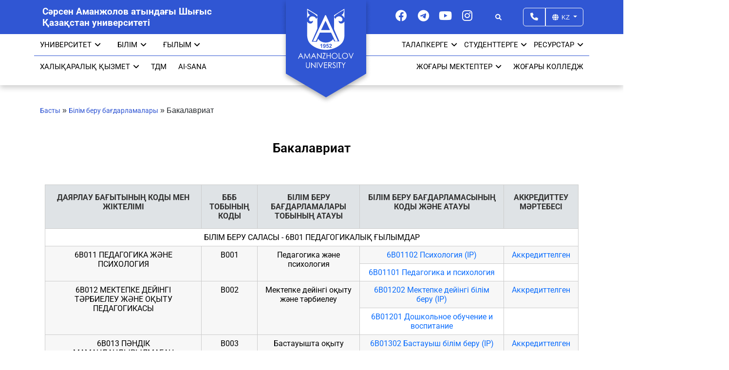

--- FILE ---
content_type: text/html; charset=UTF-8
request_url: https://vku.edu.kz/opkz/%D0%B1%D1%96%D0%BB%D1%96%D0%BC-%D0%B1%D0%B5%D1%80%D1%83-%D0%B1%D0%B0%D2%93%D0%B4%D0%B0%D1%80%D0%BB%D0%B0%D0%BC%D0%B0%D0%BB%D0%B0%D1%80%D1%8B-%D0%B1%D0%B0%D0%BA%D0%B0%D0%BB%D0%B0%D0%B2%D1%80%D0%B8/
body_size: 43177
content:

<!DOCTYPE html>
<html lang="ru">
<head>
<meta charset="utf-8" />
<meta http-equiv="Content-Type" content="text/html; charset=UTF-8">
<meta name="author" content="iron dev" />
<meta name="viewport" content="width=device-width, initial-scale=1.0, maximum-scale=1.0, user-scalable=no">
<meta name="format-detection" content="telephone=no">
<meta http-equiv="x-rim-auto-match" content="none">
<title>Сәрсен Аманжолов атындағы Шығыс Қазақстан университеті</title>
<!DOCTYPE html>
<html lang="kk">
<head>
<meta charset="utf-8" />
<meta http-equiv="Content-Type" content="text/html; charset=UTF-8">
<meta name="author" content="iron dev" />
<meta name="viewport" content="width=device-width, initial-scale=1.0, maximum-scale=1.0, user-scalable=no">
<meta name="format-detection" content="telephone=no">
<meta http-equiv="x-rim-auto-match" content="none">
<meta name="google-site-verification" content="O7ucuqYEdK4wx19SGQIaLcSKZe62jrzfYFyX1FQKvx8" />
<title>Сәрсен Аманжолов атындағы Шығыс Қазақстан университеті</title>
<!-- HTML5 shim and Respond.js for IE8 support of HTML5 elements and media queries -->
<!--[if lt IE 9]>
<script src="https://oss.maxcdn.com/html5shiv/3.7.3/html5shiv.min.js"></script>
<script src="https://oss.maxcdn.com/respond/1.4.2/respond.min.js"></script>

<!-- Google Analytics -->
<script async src="https://www.googletagmanager.com/gtag/js?id=G-J8L82VTJBR"></script>
<script>
  window.dataLayer = window.dataLayer || [];
  function gtag(){dataLayer.push(arguments);}
  gtag('js', new Date());
  gtag('config', 'G-J8L82VTJBR');
</script>
<!-- /Google Analytics -->

	<style>
	.custom-link {
    color: black; /* Задаем цвет текста, например, черный */
    text-decoration: none; /* Убираем подчеркивание */
}

	.custom-link:hover {
    color: white; /* Цвет текста при наведении, также черный */
    text-decoration: none; /* Убираем подчеркивание при наведении */
}
	</style>

	<!--style>
		body {
			filter: grayscale();
		}
		
	</style-->
<noscript><div><img src="https://mc.yandex.ru/watch/94980767" style="position:absolute; left:-9999px;" alt="" /></div></noscript>
<!-- /Yandex.Metrika counter -->
<![endif]-->
<meta name='robots' content='max-image-preview:large' />
        <style>
        /* FORCE menu display with !important */
        @media (min-width: 1024px) {
            .header {
                display: block !important;
                visibility: visible !important;
                opacity: 1 !important;
                position: relative !important;
                width: 100% !important;
                height: auto !important;
            }
            .mobile-header {
                display: none !important;
                visibility: hidden !important;
                opacity: 0 !important;
                position: absolute !important;
                width: 0 !important;
                height: 0 !important;
                overflow: hidden !important;
            }
        }
        
        @media (max-width: 1023px) {
            .header {
                display: none !important;
                visibility: hidden !important;
                opacity: 0 !important;
                position: absolute !important;
                width: 0 !important;
                height: 0 !important;
                overflow: hidden !important;
            }
            .mobile-header {
                display: block !important;
                visibility: visible !important;
                opacity: 1 !important;
                position: relative !important;
                width: 100% !important;
                height: auto !important;
            }
        }
        
        /* Remove all transitions */
        .header, .mobile-header { 
            transition: none !important; 
            animation: none !important;
        }
        </style>
        
        <script type="text/javascript">
        document.addEventListener('DOMContentLoaded', function() {
            function forceMenu() {
                var width = window.innerWidth;
                var header = document.querySelector('.header');
                var mobileHeader = document.querySelector('.mobile-header');
                
                if (width >= 1024) {
                    if (header) header.style.cssText = 'display: block !important; visibility: visible !important; opacity: 1 !important;';
                    if (mobileHeader) mobileHeader.style.cssText = 'display: none !important; visibility: hidden !important; opacity: 0 !important;';
                } else {
                    if (header) header.style.cssText = 'display: none !important; visibility: hidden !important; opacity: 0 !important;';
                    if (mobileHeader) mobileHeader.style.cssText = 'display: block !important; visibility: visible !important; opacity: 1 !important;';
                }
            }
            
            forceMenu();
            window.addEventListener('resize', function() {
                setTimeout(forceMenu, 50);
            });
        });
        </script>
        
<link rel="alternate" href="https://vku.edu.kz/opkz/%d0%b1%d1%96%d0%bb%d1%96%d0%bc-%d0%b1%d0%b5%d1%80%d1%83-%d0%b1%d0%b0%d2%93%d0%b4%d0%b0%d1%80%d0%bb%d0%b0%d0%bc%d0%b0%d0%bb%d0%b0%d1%80%d1%8b-%d0%b1%d0%b0%d0%ba%d0%b0%d0%bb%d0%b0%d0%b2%d1%80%d0%b8/" hreflang="kk" />
<link rel="alternate" href="https://vku.edu.kz/educational-activity/%d0%b1%d0%b0%d0%ba%d0%b0%d0%bb%d0%b0%d0%b2%d1%80%d0%b8%d0%b0%d1%82-%d1%81%d0%bf%d0%b8%d1%81%d0%be%d0%ba-%d0%bf%d1%80%d0%be%d0%b3%d1%80%d0%b0%d0%bc%d0%bc/" hreflang="ru" />
<link rel="alternate" href="https://vku.edu.kz/bachelors-programs/" hreflang="en" />
<link rel='dns-prefetch' href='//ajax.googleapis.com' />
<link rel='dns-prefetch' href='//cdn.jsdelivr.net' />
<link rel='dns-prefetch' href='//kit.fontawesome.com' />
<link rel='dns-prefetch' href='//www.googletagmanager.com' />
<link rel='dns-prefetch' href='//stats.wp.com' />
<link rel='dns-prefetch' href='//fonts.googleapis.com' />
<link rel="alternate" title="oEmbed (JSON)" type="application/json+oembed" href="https://vku.edu.kz/wp-json/oembed/1.0/embed?url=https%3A%2F%2Fvku.edu.kz%2Fopkz%2F%25d0%25b1%25d1%2596%25d0%25bb%25d1%2596%25d0%25bc-%25d0%25b1%25d0%25b5%25d1%2580%25d1%2583-%25d0%25b1%25d0%25b0%25d2%2593%25d0%25b4%25d0%25b0%25d1%2580%25d0%25bb%25d0%25b0%25d0%25bc%25d0%25b0%25d0%25bb%25d0%25b0%25d1%2580%25d1%258b-%25d0%25b1%25d0%25b0%25d0%25ba%25d0%25b0%25d0%25bb%25d0%25b0%25d0%25b2%25d1%2580%25d0%25b8%2F" />
<link rel="alternate" title="oEmbed (XML)" type="text/xml+oembed" href="https://vku.edu.kz/wp-json/oembed/1.0/embed?url=https%3A%2F%2Fvku.edu.kz%2Fopkz%2F%25d0%25b1%25d1%2596%25d0%25bb%25d1%2596%25d0%25bc-%25d0%25b1%25d0%25b5%25d1%2580%25d1%2583-%25d0%25b1%25d0%25b0%25d2%2593%25d0%25b4%25d0%25b0%25d1%2580%25d0%25bb%25d0%25b0%25d0%25bc%25d0%25b0%25d0%25bb%25d0%25b0%25d1%2580%25d1%258b-%25d0%25b1%25d0%25b0%25d0%25ba%25d0%25b0%25d0%25bb%25d0%25b0%25d0%25b2%25d1%2580%25d0%25b8%2F&#038;format=xml" />
<style id='wp-img-auto-sizes-contain-inline-css' type='text/css'>
img:is([sizes=auto i],[sizes^="auto," i]){contain-intrinsic-size:3000px 1500px}
/*# sourceURL=wp-img-auto-sizes-contain-inline-css */
</style>
<link rel='stylesheet' id='jkit-elements-main-css' href='https://vku.edu.kz/wp-content/plugins/jeg-elementor-kit/assets/css/elements/main.css?ver=3.0.1' type='text/css' media='all' />
<style id='wp-emoji-styles-inline-css' type='text/css'>

	img.wp-smiley, img.emoji {
		display: inline !important;
		border: none !important;
		box-shadow: none !important;
		height: 1em !important;
		width: 1em !important;
		margin: 0 0.07em !important;
		vertical-align: -0.1em !important;
		background: none !important;
		padding: 0 !important;
	}
/*# sourceURL=wp-emoji-styles-inline-css */
</style>
<style id='classic-theme-styles-inline-css' type='text/css'>
/*! This file is auto-generated */
.wp-block-button__link{color:#fff;background-color:#32373c;border-radius:9999px;box-shadow:none;text-decoration:none;padding:calc(.667em + 2px) calc(1.333em + 2px);font-size:1.125em}.wp-block-file__button{background:#32373c;color:#fff;text-decoration:none}
/*# sourceURL=/wp-includes/css/classic-themes.min.css */
</style>
<link rel='stylesheet' id='table-addons-for-elementor-css' href='https://vku.edu.kz/wp-content/plugins/table-addons-for-elementor/public/css/table-addons-for-elementor-public.css?ver=2.1.4' type='text/css' media='all' />
<link rel='stylesheet' id='elementor-frontend-css' href='https://vku.edu.kz/wp-content/plugins/elementor/assets/css/frontend.min.css?ver=3.32.5' type='text/css' media='all' />
<link rel='stylesheet' id='elementor-post-97-css' href='https://vku.edu.kz/wp-content/uploads/elementor/css/post-97.css?ver=1768282560' type='text/css' media='all' />
<link rel='stylesheet' id='elementor-post-10287-css' href='https://vku.edu.kz/wp-content/uploads/elementor/css/post-10287.css?ver=1768283859' type='text/css' media='all' />
<link rel='stylesheet' id='style-css' href='https://vku.edu.kz/wp-content/themes/vku/style.css?ver=6.9' type='text/css' media='all' />
<link rel='stylesheet' id='owlstyle-css' href='https://vku.edu.kz/wp-content/themes/vku/css/owl.carousel.min.css?ver=6.9' type='text/css' media='all' />
<link rel='stylesheet' id='owlstyletheme-css' href='https://vku.edu.kz/wp-content/themes/vku/css/owl.theme.default.min.css?ver=6.9' type='text/css' media='all' />
<link rel='stylesheet' id='bootstrap-cdn-css-css' href='https://cdn.jsdelivr.net/npm/bootstrap@5.3.1/dist/css/bootstrap.min.css?ver=6.9' type='text/css' media='all' />
<link rel='stylesheet' id='ptsunsnurrow-css' href='//fonts.googleapis.com/css?family=PT+Sans+Narrow&#038;subset=cyrillic&#038;ver=6.9' type='text/css' media='all' />
<link rel='stylesheet' id='google-fonts-roboto-css' href='https://fonts.googleapis.com/css2?family=Roboto%3Aital%2Cwght%400%2C100%3B0%2C300%3B0%2C400%3B0%2C500%3B0%2C700%3B0%2C900%3B1%2C100%3B1%2C300%3B1%2C400%3B1%2C500%3B1%2C700%3B1%2C900&#038;display=swap&#038;ver=6.9' type='text/css' media='all' />
<link rel='stylesheet' id='google-fonts-bebas-css' href='https://fonts.googleapis.com/css2?family=Bebas+Neue&#038;display=swap&#038;ver=6.9' type='text/css' media='all' />
<link rel='stylesheet' id='google-fonts-opensans-css' href='https://fonts.googleapis.com/css2?family=Open+Sans%3Awght%40300%3B400%3B500%3B700%3B800&#038;display=swap&#038;ver=6.9' type='text/css' media='all' />
<link rel='stylesheet' id='tablepress-default-css' href='https://vku.edu.kz/wp-content/tablepress-combined.min.css?ver=6' type='text/css' media='all' />
<link rel='stylesheet' id='ekit-widget-styles-css' href='https://vku.edu.kz/wp-content/plugins/elementskit-lite/widgets/init/assets/css/widget-styles.css?ver=3.7.5' type='text/css' media='all' />
<link rel='stylesheet' id='ekit-responsive-css' href='https://vku.edu.kz/wp-content/plugins/elementskit-lite/widgets/init/assets/css/responsive.css?ver=3.7.5' type='text/css' media='all' />
<link rel='stylesheet' id='eael-general-css' href='https://vku.edu.kz/wp-content/plugins/essential-addons-for-elementor-lite/assets/front-end/css/view/general.min.css?ver=6.4.0' type='text/css' media='all' />
<link rel='stylesheet' id='bvi-styles-css' href='https://vku.edu.kz/wp-content/plugins/button-visually-impaired/assets/css/bvi.min.css?ver=2.3.0' type='text/css' media='all' />
<style id='bvi-styles-inline-css' type='text/css'>

			.bvi-widget,
			.bvi-shortcode a,
			.bvi-widget a, 
			.bvi-shortcode {
				color: #ffffff;
				background-color: #e53935;
			}
			.bvi-widget .bvi-svg-eye,
			.bvi-shortcode .bvi-svg-eye {
			    display: inline-block;
                overflow: visible;
                width: 1.125em;
                height: 1em;
                font-size: 2em;
                vertical-align: middle;
			}
			.bvi-widget,
			.bvi-shortcode {
			    -webkit-transition: background-color .2s ease-out;
			    transition: background-color .2s ease-out;
			    cursor: pointer;
			    border-radius: 2px;
			    display: inline-block;
			    padding: 5px 10px;
			    vertical-align: middle;
			    text-decoration: none;
			}
/*# sourceURL=bvi-styles-inline-css */
</style>
<link rel='stylesheet' id='elementor-gf-local-roboto-css' href='https://vku.edu.kz/wp-content/uploads/elementor/google-fonts/css/roboto.css?ver=1746010599' type='text/css' media='all' />
<link rel='stylesheet' id='elementor-gf-local-robotoslab-css' href='https://vku.edu.kz/wp-content/uploads/elementor/google-fonts/css/robotoslab.css?ver=1746010645' type='text/css' media='all' />
<!--n2css--><!--n2js--><script type="text/javascript" src="https://ajax.googleapis.com/ajax/libs/jquery/1.12.4/jquery.min.js?ver=6.9" id="jquery-js"></script>
<script type="text/javascript" src="https://cdn.jsdelivr.net/npm/bootstrap@5.3.1/dist/js/bootstrap.bundle.min.js?ver=6.9" id="bootstrap-cdn-js-js"></script>
<script type="text/javascript" src="https://vku.edu.kz/wp-content/themes/vku/js/owl.carousel.min.js?ver=6.9" id="owljs-js"></script>
<script type="text/javascript" src="https://kit.fontawesome.com/e3abfeac7e.js?ver=6.9" id="fontawesomejs-js"></script>

<!-- Google tag (gtag.js) snippet added by Site Kit -->
<!-- Google Analytics snippet added by Site Kit -->
<script type="text/javascript" src="https://www.googletagmanager.com/gtag/js?id=GT-5N29K2HJ" id="google_gtagjs-js" async></script>
<script type="text/javascript" id="google_gtagjs-js-after">
/* <![CDATA[ */
window.dataLayer = window.dataLayer || [];function gtag(){dataLayer.push(arguments);}
gtag("set","linker",{"domains":["vku.edu.kz"]});
gtag("js", new Date());
gtag("set", "developer_id.dZTNiMT", true);
gtag("config", "GT-5N29K2HJ");
 window._googlesitekit = window._googlesitekit || {}; window._googlesitekit.throttledEvents = []; window._googlesitekit.gtagEvent = (name, data) => { var key = JSON.stringify( { name, data } ); if ( !! window._googlesitekit.throttledEvents[ key ] ) { return; } window._googlesitekit.throttledEvents[ key ] = true; setTimeout( () => { delete window._googlesitekit.throttledEvents[ key ]; }, 5 ); gtag( "event", name, { ...data, event_source: "site-kit" } ); }; 
//# sourceURL=google_gtagjs-js-after
/* ]]> */
</script>
<link rel="https://api.w.org/" href="https://vku.edu.kz/wp-json/" /><link rel="alternate" title="JSON" type="application/json" href="https://vku.edu.kz/wp-json/wp/v2/pages/10287" /><link rel="EditURI" type="application/rsd+xml" title="RSD" href="https://vku.edu.kz/xmlrpc.php?rsd" />
<meta name="generator" content="WordPress 6.9" />
<link rel="canonical" href="https://vku.edu.kz/opkz/%d0%b1%d1%96%d0%bb%d1%96%d0%bc-%d0%b1%d0%b5%d1%80%d1%83-%d0%b1%d0%b0%d2%93%d0%b4%d0%b0%d1%80%d0%bb%d0%b0%d0%bc%d0%b0%d0%bb%d0%b0%d1%80%d1%8b-%d0%b1%d0%b0%d0%ba%d0%b0%d0%bb%d0%b0%d0%b2%d1%80%d0%b8/" />
<link rel='shortlink' href='https://vku.edu.kz/?p=10287' />
<meta name="generator" content="Site Kit by Google 1.170.0" />	<style>img#wpstats{display:none}</style>
		<meta name="generator" content="Elementor 3.32.5; features: e_font_icon_svg, additional_custom_breakpoints; settings: css_print_method-external, google_font-enabled, font_display-swap">
			<style>
				.e-con.e-parent:nth-of-type(n+4):not(.e-lazyloaded):not(.e-no-lazyload),
				.e-con.e-parent:nth-of-type(n+4):not(.e-lazyloaded):not(.e-no-lazyload) * {
					background-image: none !important;
				}
				@media screen and (max-height: 1024px) {
					.e-con.e-parent:nth-of-type(n+3):not(.e-lazyloaded):not(.e-no-lazyload),
					.e-con.e-parent:nth-of-type(n+3):not(.e-lazyloaded):not(.e-no-lazyload) * {
						background-image: none !important;
					}
				}
				@media screen and (max-height: 640px) {
					.e-con.e-parent:nth-of-type(n+2):not(.e-lazyloaded):not(.e-no-lazyload),
					.e-con.e-parent:nth-of-type(n+2):not(.e-lazyloaded):not(.e-no-lazyload) * {
						background-image: none !important;
					}
				}
			</style>
			
<!-- Jetpack Open Graph Tags -->
<meta property="og:type" content="article" />
<meta property="og:title" content="Бакалавриат" />
<meta property="og:url" content="https://vku.edu.kz/opkz/%d0%b1%d1%96%d0%bb%d1%96%d0%bc-%d0%b1%d0%b5%d1%80%d1%83-%d0%b1%d0%b0%d2%93%d0%b4%d0%b0%d1%80%d0%bb%d0%b0%d0%bc%d0%b0%d0%bb%d0%b0%d1%80%d1%8b-%d0%b1%d0%b0%d0%ba%d0%b0%d0%bb%d0%b0%d0%b2%d1%80%d0%b8/" />
<meta property="og:description" content="Изменить ДАЯРЛАУ БАҒЫТЫНЫҢ КОДЫ МЕН ЖІКТЕЛІМІ БББ ТОБЫНЫҢ КОДЫ БІЛІМ БЕРУ БАҒДАРЛАМАЛАРЫ ТОБЫНЫҢ АТАУЫ БІЛІМ БЕРУ БАҒДАРЛАМАСЫНЫҢ КОДЫ ЖӘНЕ АТАУЫ АККРЕДИТТЕУ МӘРТЕБЕСІ БІЛІМ БЕРУ САЛАСЫ &#8212; 6В0…" />
<meta property="article:published_time" content="2023-10-05T04:42:19+00:00" />
<meta property="article:modified_time" content="2024-02-01T06:16:05+00:00" />
<meta property="og:site_name" content="Сәрсен Аманжолов атындағы Шығыс Қазақстан университеті" />
<meta property="og:image" content="https://vku.edu.kz/wp-content/uploads/2024/01/cropped-vkgu_logo_v-1.png" />
<meta property="og:image:width" content="512" />
<meta property="og:image:height" content="512" />
<meta property="og:image:alt" content="" />
<meta property="og:locale" content="kk_KZ" />
<meta property="og:locale:alternate" content="ru_RU" />
<meta property="og:locale:alternate" content="en_US" />
<meta name="twitter:text:title" content="Бакалавриат" />
<meta name="twitter:image" content="https://vku.edu.kz/wp-content/uploads/2024/01/cropped-vkgu_logo_v-1-270x270.png" />
<meta name="twitter:card" content="summary" />

<!-- End Jetpack Open Graph Tags -->
<link rel="icon" href="https://vku.edu.kz/wp-content/uploads/2024/01/cropped-vkgu_logo_v-1-32x32.png" sizes="32x32" />
<link rel="icon" href="https://vku.edu.kz/wp-content/uploads/2024/01/cropped-vkgu_logo_v-1-192x192.png" sizes="192x192" />
<link rel="apple-touch-icon" href="https://vku.edu.kz/wp-content/uploads/2024/01/cropped-vkgu_logo_v-1-180x180.png" />
<meta name="msapplication-TileImage" content="https://vku.edu.kz/wp-content/uploads/2024/01/cropped-vkgu_logo_v-1-270x270.png" />
<style id="wpforms-css-vars-root">
				:root {
					--wpforms-field-border-radius: 3px;
--wpforms-field-border-style: solid;
--wpforms-field-border-size: 1px;
--wpforms-field-background-color: #ffffff;
--wpforms-field-border-color: rgba( 0, 0, 0, 0.25 );
--wpforms-field-border-color-spare: rgba( 0, 0, 0, 0.25 );
--wpforms-field-text-color: rgba( 0, 0, 0, 0.7 );
--wpforms-field-menu-color: #ffffff;
--wpforms-label-color: rgba( 0, 0, 0, 0.85 );
--wpforms-label-sublabel-color: rgba( 0, 0, 0, 0.55 );
--wpforms-label-error-color: #d63637;
--wpforms-button-border-radius: 3px;
--wpforms-button-border-style: none;
--wpforms-button-border-size: 1px;
--wpforms-button-background-color: #066aab;
--wpforms-button-border-color: #066aab;
--wpforms-button-text-color: #ffffff;
--wpforms-page-break-color: #066aab;
--wpforms-background-image: none;
--wpforms-background-position: center center;
--wpforms-background-repeat: no-repeat;
--wpforms-background-size: cover;
--wpforms-background-width: 100px;
--wpforms-background-height: 100px;
--wpforms-background-color: rgba( 0, 0, 0, 0 );
--wpforms-background-url: none;
--wpforms-container-padding: 0px;
--wpforms-container-border-style: none;
--wpforms-container-border-width: 1px;
--wpforms-container-border-color: #000000;
--wpforms-container-border-radius: 3px;
--wpforms-field-size-input-height: 43px;
--wpforms-field-size-input-spacing: 15px;
--wpforms-field-size-font-size: 16px;
--wpforms-field-size-line-height: 19px;
--wpforms-field-size-padding-h: 14px;
--wpforms-field-size-checkbox-size: 16px;
--wpforms-field-size-sublabel-spacing: 5px;
--wpforms-field-size-icon-size: 1;
--wpforms-label-size-font-size: 16px;
--wpforms-label-size-line-height: 19px;
--wpforms-label-size-sublabel-font-size: 14px;
--wpforms-label-size-sublabel-line-height: 17px;
--wpforms-button-size-font-size: 17px;
--wpforms-button-size-height: 41px;
--wpforms-button-size-padding-h: 15px;
--wpforms-button-size-margin-top: 10px;
--wpforms-container-shadow-size-box-shadow: none;

				}
			</style><style id='global-styles-inline-css' type='text/css'>
:root{--wp--preset--aspect-ratio--square: 1;--wp--preset--aspect-ratio--4-3: 4/3;--wp--preset--aspect-ratio--3-4: 3/4;--wp--preset--aspect-ratio--3-2: 3/2;--wp--preset--aspect-ratio--2-3: 2/3;--wp--preset--aspect-ratio--16-9: 16/9;--wp--preset--aspect-ratio--9-16: 9/16;--wp--preset--color--black: #000000;--wp--preset--color--cyan-bluish-gray: #abb8c3;--wp--preset--color--white: #ffffff;--wp--preset--color--pale-pink: #f78da7;--wp--preset--color--vivid-red: #cf2e2e;--wp--preset--color--luminous-vivid-orange: #ff6900;--wp--preset--color--luminous-vivid-amber: #fcb900;--wp--preset--color--light-green-cyan: #7bdcb5;--wp--preset--color--vivid-green-cyan: #00d084;--wp--preset--color--pale-cyan-blue: #8ed1fc;--wp--preset--color--vivid-cyan-blue: #0693e3;--wp--preset--color--vivid-purple: #9b51e0;--wp--preset--gradient--vivid-cyan-blue-to-vivid-purple: linear-gradient(135deg,rgb(6,147,227) 0%,rgb(155,81,224) 100%);--wp--preset--gradient--light-green-cyan-to-vivid-green-cyan: linear-gradient(135deg,rgb(122,220,180) 0%,rgb(0,208,130) 100%);--wp--preset--gradient--luminous-vivid-amber-to-luminous-vivid-orange: linear-gradient(135deg,rgb(252,185,0) 0%,rgb(255,105,0) 100%);--wp--preset--gradient--luminous-vivid-orange-to-vivid-red: linear-gradient(135deg,rgb(255,105,0) 0%,rgb(207,46,46) 100%);--wp--preset--gradient--very-light-gray-to-cyan-bluish-gray: linear-gradient(135deg,rgb(238,238,238) 0%,rgb(169,184,195) 100%);--wp--preset--gradient--cool-to-warm-spectrum: linear-gradient(135deg,rgb(74,234,220) 0%,rgb(151,120,209) 20%,rgb(207,42,186) 40%,rgb(238,44,130) 60%,rgb(251,105,98) 80%,rgb(254,248,76) 100%);--wp--preset--gradient--blush-light-purple: linear-gradient(135deg,rgb(255,206,236) 0%,rgb(152,150,240) 100%);--wp--preset--gradient--blush-bordeaux: linear-gradient(135deg,rgb(254,205,165) 0%,rgb(254,45,45) 50%,rgb(107,0,62) 100%);--wp--preset--gradient--luminous-dusk: linear-gradient(135deg,rgb(255,203,112) 0%,rgb(199,81,192) 50%,rgb(65,88,208) 100%);--wp--preset--gradient--pale-ocean: linear-gradient(135deg,rgb(255,245,203) 0%,rgb(182,227,212) 50%,rgb(51,167,181) 100%);--wp--preset--gradient--electric-grass: linear-gradient(135deg,rgb(202,248,128) 0%,rgb(113,206,126) 100%);--wp--preset--gradient--midnight: linear-gradient(135deg,rgb(2,3,129) 0%,rgb(40,116,252) 100%);--wp--preset--font-size--small: 13px;--wp--preset--font-size--medium: 20px;--wp--preset--font-size--large: 36px;--wp--preset--font-size--x-large: 42px;--wp--preset--spacing--20: 0.44rem;--wp--preset--spacing--30: 0.67rem;--wp--preset--spacing--40: 1rem;--wp--preset--spacing--50: 1.5rem;--wp--preset--spacing--60: 2.25rem;--wp--preset--spacing--70: 3.38rem;--wp--preset--spacing--80: 5.06rem;--wp--preset--shadow--natural: 6px 6px 9px rgba(0, 0, 0, 0.2);--wp--preset--shadow--deep: 12px 12px 50px rgba(0, 0, 0, 0.4);--wp--preset--shadow--sharp: 6px 6px 0px rgba(0, 0, 0, 0.2);--wp--preset--shadow--outlined: 6px 6px 0px -3px rgb(255, 255, 255), 6px 6px rgb(0, 0, 0);--wp--preset--shadow--crisp: 6px 6px 0px rgb(0, 0, 0);}:where(.is-layout-flex){gap: 0.5em;}:where(.is-layout-grid){gap: 0.5em;}body .is-layout-flex{display: flex;}.is-layout-flex{flex-wrap: wrap;align-items: center;}.is-layout-flex > :is(*, div){margin: 0;}body .is-layout-grid{display: grid;}.is-layout-grid > :is(*, div){margin: 0;}:where(.wp-block-columns.is-layout-flex){gap: 2em;}:where(.wp-block-columns.is-layout-grid){gap: 2em;}:where(.wp-block-post-template.is-layout-flex){gap: 1.25em;}:where(.wp-block-post-template.is-layout-grid){gap: 1.25em;}.has-black-color{color: var(--wp--preset--color--black) !important;}.has-cyan-bluish-gray-color{color: var(--wp--preset--color--cyan-bluish-gray) !important;}.has-white-color{color: var(--wp--preset--color--white) !important;}.has-pale-pink-color{color: var(--wp--preset--color--pale-pink) !important;}.has-vivid-red-color{color: var(--wp--preset--color--vivid-red) !important;}.has-luminous-vivid-orange-color{color: var(--wp--preset--color--luminous-vivid-orange) !important;}.has-luminous-vivid-amber-color{color: var(--wp--preset--color--luminous-vivid-amber) !important;}.has-light-green-cyan-color{color: var(--wp--preset--color--light-green-cyan) !important;}.has-vivid-green-cyan-color{color: var(--wp--preset--color--vivid-green-cyan) !important;}.has-pale-cyan-blue-color{color: var(--wp--preset--color--pale-cyan-blue) !important;}.has-vivid-cyan-blue-color{color: var(--wp--preset--color--vivid-cyan-blue) !important;}.has-vivid-purple-color{color: var(--wp--preset--color--vivid-purple) !important;}.has-black-background-color{background-color: var(--wp--preset--color--black) !important;}.has-cyan-bluish-gray-background-color{background-color: var(--wp--preset--color--cyan-bluish-gray) !important;}.has-white-background-color{background-color: var(--wp--preset--color--white) !important;}.has-pale-pink-background-color{background-color: var(--wp--preset--color--pale-pink) !important;}.has-vivid-red-background-color{background-color: var(--wp--preset--color--vivid-red) !important;}.has-luminous-vivid-orange-background-color{background-color: var(--wp--preset--color--luminous-vivid-orange) !important;}.has-luminous-vivid-amber-background-color{background-color: var(--wp--preset--color--luminous-vivid-amber) !important;}.has-light-green-cyan-background-color{background-color: var(--wp--preset--color--light-green-cyan) !important;}.has-vivid-green-cyan-background-color{background-color: var(--wp--preset--color--vivid-green-cyan) !important;}.has-pale-cyan-blue-background-color{background-color: var(--wp--preset--color--pale-cyan-blue) !important;}.has-vivid-cyan-blue-background-color{background-color: var(--wp--preset--color--vivid-cyan-blue) !important;}.has-vivid-purple-background-color{background-color: var(--wp--preset--color--vivid-purple) !important;}.has-black-border-color{border-color: var(--wp--preset--color--black) !important;}.has-cyan-bluish-gray-border-color{border-color: var(--wp--preset--color--cyan-bluish-gray) !important;}.has-white-border-color{border-color: var(--wp--preset--color--white) !important;}.has-pale-pink-border-color{border-color: var(--wp--preset--color--pale-pink) !important;}.has-vivid-red-border-color{border-color: var(--wp--preset--color--vivid-red) !important;}.has-luminous-vivid-orange-border-color{border-color: var(--wp--preset--color--luminous-vivid-orange) !important;}.has-luminous-vivid-amber-border-color{border-color: var(--wp--preset--color--luminous-vivid-amber) !important;}.has-light-green-cyan-border-color{border-color: var(--wp--preset--color--light-green-cyan) !important;}.has-vivid-green-cyan-border-color{border-color: var(--wp--preset--color--vivid-green-cyan) !important;}.has-pale-cyan-blue-border-color{border-color: var(--wp--preset--color--pale-cyan-blue) !important;}.has-vivid-cyan-blue-border-color{border-color: var(--wp--preset--color--vivid-cyan-blue) !important;}.has-vivid-purple-border-color{border-color: var(--wp--preset--color--vivid-purple) !important;}.has-vivid-cyan-blue-to-vivid-purple-gradient-background{background: var(--wp--preset--gradient--vivid-cyan-blue-to-vivid-purple) !important;}.has-light-green-cyan-to-vivid-green-cyan-gradient-background{background: var(--wp--preset--gradient--light-green-cyan-to-vivid-green-cyan) !important;}.has-luminous-vivid-amber-to-luminous-vivid-orange-gradient-background{background: var(--wp--preset--gradient--luminous-vivid-amber-to-luminous-vivid-orange) !important;}.has-luminous-vivid-orange-to-vivid-red-gradient-background{background: var(--wp--preset--gradient--luminous-vivid-orange-to-vivid-red) !important;}.has-very-light-gray-to-cyan-bluish-gray-gradient-background{background: var(--wp--preset--gradient--very-light-gray-to-cyan-bluish-gray) !important;}.has-cool-to-warm-spectrum-gradient-background{background: var(--wp--preset--gradient--cool-to-warm-spectrum) !important;}.has-blush-light-purple-gradient-background{background: var(--wp--preset--gradient--blush-light-purple) !important;}.has-blush-bordeaux-gradient-background{background: var(--wp--preset--gradient--blush-bordeaux) !important;}.has-luminous-dusk-gradient-background{background: var(--wp--preset--gradient--luminous-dusk) !important;}.has-pale-ocean-gradient-background{background: var(--wp--preset--gradient--pale-ocean) !important;}.has-electric-grass-gradient-background{background: var(--wp--preset--gradient--electric-grass) !important;}.has-midnight-gradient-background{background: var(--wp--preset--gradient--midnight) !important;}.has-small-font-size{font-size: var(--wp--preset--font-size--small) !important;}.has-medium-font-size{font-size: var(--wp--preset--font-size--medium) !important;}.has-large-font-size{font-size: var(--wp--preset--font-size--large) !important;}.has-x-large-font-size{font-size: var(--wp--preset--font-size--x-large) !important;}
/*# sourceURL=global-styles-inline-css */
</style>
<link rel='stylesheet' id='wpyog_font_front_css-css' href='https://vku.edu.kz/wp-content/plugins/wpyog-documents/css/font-awesome.min.css?ver=1.0.0' type='text/css' media='all' />
<link rel='stylesheet' id='wpyog_document_front_css-css' href='https://vku.edu.kz/wp-content/plugins/wpyog-documents/css/wpyog_document.min.css?ver=1.0.0' type='text/css' media='all' />
<link rel='stylesheet' id='jeg-dynamic-style-css' href='https://vku.edu.kz/wp-content/plugins/jeg-elementor-kit/lib/jeg-framework/assets/css/jeg-dynamic-styles.css?ver=1.3.0' type='text/css' media='all' />
<link rel='stylesheet' id='fluent-form-styles-css' href='https://vku.edu.kz/wp-content/plugins/fluentform/assets/css/fluent-forms-public.css?ver=6.0.3' type='text/css' media='all' />
<link rel='stylesheet' id='fluentform-public-default-css' href='https://vku.edu.kz/wp-content/plugins/fluentform/assets/css/fluentform-public-default.css?ver=6.0.3' type='text/css' media='all' />
<link rel='stylesheet' id='elementor-icons-ekiticons-css' href='https://vku.edu.kz/wp-content/plugins/elementskit-lite/modules/elementskit-icon-pack/assets/css/ekiticons.css?ver=3.7.5' type='text/css' media='all' />
</head>
<meta http-equiv="Content-Language" content="kk">

<div id="search">
	<div class="search__wrapper">
		<button type="button" class="menu-icon icon-search menu--toogler-btn search-close" onclick="searchToogle()"></button>
		<div class="search-logo">
        	<img class="logo-icon" src="https://vku.edu.kz/wp-content/themes/vku/images/logo.svg" alt="">
        </div>
		<div class="search-form__wrapper">
			<input type="hidden" id="search_nonce" name="search_nonce" value="14c293faa6" /><form role="search" method="get" id="searchform" class="searchform search-form" action="https://vku.edu.kz/" >
            <input type="text" value="" name="s" id="s" placeholder="Сайт бойынша іздеу"  />
            <input type="hidden" name="action" value="custom_search">
            <input type="hidden" id="search_nonce" name="search_nonce" value="14c293faa6" />
            <button type="submit" id="searchsubmit" >
        
    </form>		</div>
	</div>
</div>

	
<header class="header">
    <div class="top-menu page-menu">
        <div class="top-menu-1">
            <div class="container topmenucontainer">
                <div class="left-side">
                    <a href="/">
                           
                        <p>Сәрсен Аманжолов атындағы Шығыс Қазақстан университеті</p>
                    </a>
                </div>
                <div class="right-side">
					<ul class="social-icons-header">
                    	<li><a href="https://twitter.com/ek_university"><i class="fa-brands fa-square-twitter"></i></a></li>
                    	<li ><a href="https://www.facebook.com/amanzholovuniversity"><i class="fa-brands fa-facebook"></i></a></li>
                    	<li><a href="https://t.me/Amanzholov_University_1952"><i class="fa-brands fa-telegram"></i></a></li>
                    	<li><a href="https://www.youtube.com/channel/UCo6yF4QlDvusrEH9f_8_nYw"><i class="fa-brands fa-youtube"></i></a></li>
                    	<li><a href="https://www.instagram.com/amanzholov_university"><i class="fa-brands fa-instagram"></i></a></li>
                	</ul>
					<button type="button" class="icon-search search--toogler--btn" aria-label="Search" onclick="searchToogle()">
						<i class="fa-solid fa-search"></i>
					</button>
					<button type="button" class="btn nounderline">
                                            </button>

					
					    <!--a type="button1" class="btn btn-outline-light btn-contact" href="/contact-kk/">
							<i class="fa-solid fa-location-dot"></i> Байланыс</a-->
					
                    <!--<button type="button" class="btn btn-outline-light nounderline">
                        <i class="fa-solid fa-eye-slash"></i>Нашар көрушіге арналған нұсқа                    </button>-->
					<!--?php echo do_shortcode( '[bvi text="' . pll__('visually_impaired') . '"]' ); ?-->
					
                    <div class="btn-group">
						<a type="button1" class="btn btn-outline-light btn-contact" href="/contact-kk/"> 
						<i class="fa-solid fa-phone"></i></a>
                        <button type="button" class="btn btn-outline-light dropdown-toggle nounderline lang" data-bs-toggle="dropdown" aria-expanded="false">
                            <i class="fa-solid fa-globe"></i> KZ                        </button>
                                                                            <ul class="dropdown-menu">
                                                                    <li><a class="dropdown-item" style="text-transform:uppercase;" href="https://vku.edu.kz/educational-activity/%d0%b1%d0%b0%d0%ba%d0%b0%d0%bb%d0%b0%d0%b2%d1%80%d0%b8%d0%b0%d1%82-%d1%81%d0%bf%d0%b8%d1%81%d0%be%d0%ba-%d0%bf%d1%80%d0%be%d0%b3%d1%80%d0%b0%d0%bc%d0%bc/">ru</a></li>
                                                                    <li><a class="dropdown-item" style="text-transform:uppercase;" href="https://vku.edu.kz/bachelors-programs/">en</a></li>
                                                            </ul>
                                            </div>
                </div>
            </div>
        </div>
        <div class="container main-menu">
            <nav class="nav-first">
                <ul id="menu-main-menu-2-kz" class="menu"><li id="menu-item-73" class="menu-item menu-item-type-custom menu-item-object-custom menu-item-has-children menu-item-73"><a href="#">УНИВЕРСИТЕТ<i class="fas fa-angle-down"></i></a>
<ul class="sub-menu">
	<li id="menu-item-8712" class="menu-item menu-item-type-custom menu-item-object-custom menu-item-8712"><a href="https://vku.edu.kz/about-kz/">Біз туралы</a></li>
	<li id="menu-item-9535" class="menu-item menu-item-type-custom menu-item-object-custom menu-item-9535"><a href="https://vku.edu.kz/board-of-directors/">Корпоративті басқару</a></li>
	<li id="menu-item-8713" class="menu-item menu-item-type-custom menu-item-object-custom menu-item-8713"><a href="https://vku.edu.kz/%d0%b1%d0%b0%d1%81%d1%88%d1%8b%d0%bb%d1%8b%d2%9b/">Университет басшылығы</a></li>
	<li id="menu-item-8715" class="menu-item menu-item-type-custom menu-item-object-custom menu-item-8715"><a href="https://vku.edu.kz/about-kz/departments-kz/">Университет құрылымы</a></li>
	<li id="menu-item-49437" class="menu-item menu-item-type-post_type menu-item-object-page menu-item-49437"><a href="https://vku.edu.kz/rblog-kz/">Ректор блогы</a></li>
	<li id="menu-item-68537" class="menu-item menu-item-type-post_type menu-item-object-page menu-item-68537"><a href="https://vku.edu.kz/%d3%99%d0%b4%d0%b5%d0%bf-%d0%b6%d3%a9%d0%bd%d1%96%d0%bd%d0%b4%d0%b5%d0%b3%d1%96-%d1%83%d3%99%d0%ba%d1%96%d0%bb/">Әдеп жөніндегі уәкіл</a></li>
	<li id="menu-item-11097" class="menu-item menu-item-type-custom menu-item-object-custom menu-item-has-children menu-item-11097"><a href="#">Ғылыми кеңес<i class="fa-solid fa-caret-right"></i></a>
	<ul class="sub-menu">
		<li id="menu-item-34862" class="menu-item menu-item-type-custom menu-item-object-custom menu-item-34862"><a href="https://vku.edu.kz/academic-council-kz/">Ғылыми кеңес құрамы және жоспары</a></li>
		<li id="menu-item-34872" class="menu-item menu-item-type-post_type menu-item-object-page menu-item-34872"><a href="https://vku.edu.kz/about-kz/academic-council-kz/%d2%93%d1%8b%d0%bb%d1%8b%d0%bc%d0%b8-%d0%b0%d1%82%d0%b0%d2%9b%d1%82%d1%8b-%d2%9b%d0%b0%d1%83%d1%8b%d0%bc%d0%b4%d0%b0%d1%81%d1%82%d1%8b%d1%80%d1%8b%d0%bb%d2%93%d0%b0%d0%bd-%d0%bf%d1%80%d0%be%d1%84/">Ғылыми атақты (қауымдастырылған профессор (доцент), профессор) ізденушілердің құжаттары</a></li>
	</ul>
</li>
	<li id="menu-item-22683" class="menu-item menu-item-type-custom menu-item-object-custom menu-item-has-children menu-item-22683"><a href="#">Негізгі құжаттар<i class="fa-solid fa-caret-right"></i></a>
	<ul class="sub-menu">
		<li id="menu-item-22687" class="menu-item menu-item-type-custom menu-item-object-custom menu-item-22687"><a href="https://vku.edu.kz/wp-content/uploads/2025/04/ВКУ-Генеральная-лицензия-2025-каз-1.pdf">Мемлекеттік лицензия</a></li>
		<li id="menu-item-22688" class="menu-item menu-item-type-custom menu-item-object-custom menu-item-22688"><a href="https://vku.edu.kz/wp-content/uploads/2023/11/Устав-НАО-ВКУ-им.Аманжолова.pdf">Жарғы</a></li>
		<li id="menu-item-22689" class="menu-item menu-item-type-custom menu-item-object-custom menu-item-22689"><a href="https://vku.edu.kz/wp-content/uploads/2024/06/Правила-внутреннего-распорядка-НАО-ВКУ-им.-С.-Аманжолова-на-каз-яз.pdf">Ішкі тәртіп ережелері</a></li>
		<li id="menu-item-22690" class="menu-item menu-item-type-custom menu-item-object-custom menu-item-22690"><a href="https://vku.edu.kz/wp-content/uploads/2024/05/ilovepdf_merged-72.pdf">Даму стратегиясы</a></li>
		<li id="menu-item-39955" class="menu-item menu-item-type-custom menu-item-object-custom menu-item-39955"><a href="https://vku.edu.kz/wp-content/uploads/2024/03/Тұрақты-даму-саласы.pdf">Тұрақты даму саласы саясаты</a></li>
		<li id="menu-item-22691" class="menu-item menu-item-type-custom menu-item-object-custom menu-item-22691"><a>Кадр саясаты туралы ереже</a></li>
		<li id="menu-item-22692" class="menu-item menu-item-type-custom menu-item-object-custom menu-item-22692"><a href="https://vku.edu.kz/wp-content/uploads/2024/04/Положение-каз.pdf">Ішкі сапаны қамтамасыз ету саясаты мен стандарттары</a></li>
	</ul>
</li>
	<li id="menu-item-50650" class="menu-item menu-item-type-custom menu-item-object-custom menu-item-has-children menu-item-50650"><a href="#">Мемлекеттік қызметтер<i class="fa-solid fa-caret-right"></i></a>
	<ul class="sub-menu">
		<li id="menu-item-50651" class="menu-item menu-item-type-post_type menu-item-object-page menu-item-50651"><a href="https://vku.edu.kz/%d0%bc%d0%b5%d0%bc%d0%bb%d0%b5%d0%ba%d0%b5%d1%82%d1%82%d1%96%d0%ba-%d2%9b%d1%8b%d0%b7%d0%bc%d0%b5%d1%82%d1%82%d0%b5%d1%80-%d0%ba%d3%a9%d1%80%d1%81%d0%b5%d1%82%d1%83-%d1%82%d3%99%d1%80%d1%82%d1%96/">Мемлекеттік қызметтер көрсету тәртібін айқындайтын заңға тәуелді нормативтік құқықтық актілер</a></li>
		<li id="menu-item-50674" class="menu-item menu-item-type-post_type menu-item-object-page menu-item-50674"><a href="https://vku.edu.kz/%d0%bc%d0%b5%d0%bc%d0%bb%d0%b5%d0%ba%d0%b5%d1%82%d1%82%d1%96%d0%ba-%d2%9b%d1%8b%d0%b7%d0%bc%d0%b5%d1%82%d1%82%d0%b5%d1%80-%d0%ba%d3%a9%d1%80%d1%81%d0%b5%d1%82%d1%83%d0%b3%d0%b5-%d0%b6%d0%b0%d1%83/">Мемлекеттік қызметтер көрсетуге жауапты адамдарды тағайындау туралы</a></li>
		<li id="menu-item-52190" class="menu-item menu-item-type-post_type menu-item-object-page menu-item-52190"><a href="https://vku.edu.kz/%d0%b6%d1%8b%d0%bb%d0%b4%d1%8b%d2%9b-%d0%b5%d1%81%d0%b5%d0%bf/">Жылдық есеп</a></li>
	</ul>
</li>
	<li id="menu-item-22679" class="menu-item menu-item-type-custom menu-item-object-custom menu-item-22679"><a href="https://vku.edu.kz/about-kz/rating/">Рейтинг</a></li>
	<li id="menu-item-50703" class="menu-item menu-item-type-post_type menu-item-object-page menu-item-50703"><a href="https://vku.edu.kz/%d0%bc%d0%be%d0%bd%d0%b8%d1%82%d0%be%d1%80%d0%b8%d0%bd%d0%b3/">Мониторинг</a></li>
	<li id="menu-item-49214" class="menu-item menu-item-type-post_type menu-item-object-page menu-item-49214"><a href="https://vku.edu.kz/%d1%82%d2%af%d0%bb%d0%b5%d0%ba%d1%82%d0%b5%d1%80-%d2%9b%d0%b0%d1%83%d1%8b%d0%bc%d0%b4%d0%b0%d1%81%d1%82%d1%8b%d2%93%d1%8b/">Түлектер қауымдастығы</a></li>
</ul>
</li>
<li id="menu-item-74" class="menu-item menu-item-type-custom menu-item-object-custom menu-item-has-children menu-item-74"><a href="#">Білім<i class="fas fa-angle-down"></i></a>
<ul class="sub-menu">
	<li id="menu-item-50355" class="menu-item menu-item-type-post_type menu-item-object-page menu-item-50355"><a href="https://vku.edu.kz/%d0%b0%d0%ba%d0%b0%d0%b4%d0%b5%d0%bc%d0%b8%d1%8f%d0%bb%d1%8b%d2%9b-%d1%81%d0%b0%d1%8f%d1%81%d0%b0%d1%82/">Академиялық саясат</a></li>
	<li id="menu-item-51012" class="menu-item menu-item-type-custom menu-item-object-custom menu-item-51012"><a href="#">Университеттің академиялық Кеңесі</a></li>
	<li id="menu-item-40533" class="menu-item menu-item-type-post_type menu-item-object-page current-page-ancestor menu-item-40533"><a href="https://vku.edu.kz/opkz/">Білім беру бағдарламалары</a></li>
	<li id="menu-item-2538" class="menu-item menu-item-type-custom menu-item-object-custom menu-item-has-children menu-item-2538"><a href="#">Нормативтік-құқықтық база<i class="fa-solid fa-caret-right"></i></a>
	<ul class="sub-menu">
		<li id="menu-item-26689" class="menu-item menu-item-type-post_type menu-item-object-page menu-item-26689"><a href="https://vku.edu.kz/%d0%b5%d1%80%d0%b5%d0%b6%d0%b5%d0%bb%d0%b5%d1%80/">Ережелер</a></li>
		<li id="menu-item-2537" class="menu-item menu-item-type-post_type menu-item-object-page menu-item-2537"><a href="https://vku.edu.kz/%d0%b1%d1%96%d0%bb%d1%96%d0%bc/%d0%b7%d0%b0%d2%a3-%d0%b0%d0%ba%d1%82%d1%96%d0%bb%d0%b5%d1%80%d1%96-%d0%b6%d3%99%d0%bd%d0%b5-%d2%9b%d0%b0%d0%b7%d0%b0%d2%9b%d1%81%d1%82%d0%b0%d0%bd-%d1%80%d0%b5%d1%81%d0%bf%d1%83%d0%b1%d0%bb%d0%b8/">Заң актілері және Қазақстан Республикасы Президентінің актілері</a></li>
	</ul>
</li>
	<li id="menu-item-32292" class="menu-item menu-item-type-post_type menu-item-object-page menu-item-32292"><a href="https://vku.edu.kz/%d0%b4%d1%83%d0%b0%d0%bb%d0%b4%d1%8b-%d0%be%d2%9b%d1%8b%d1%82%d1%83/">Дуалды оқыту</a></li>
	<li id="menu-item-21276" class="menu-item menu-item-type-custom menu-item-object-custom menu-item-21276"><a href="https://vku.edu.kz/білім/кәсіби-практика/">Кәсіби практика</a></li>
	<li id="menu-item-42082" class="menu-item menu-item-type-post_type menu-item-object-page menu-item-42082"><a href="https://vku.edu.kz/about-kz/departments-kz/resoursecenterkz/">Ресурстық орталық</a></li>
	<li id="menu-item-32270" class="menu-item menu-item-type-post_type menu-item-object-page menu-item-32270"><a href="https://vku.edu.kz/%d1%83%d0%bd%d0%b8%d0%b2%d0%b5%d1%80%d1%81%d0%b8%d1%82%d0%b5%d1%82%d1%82%d1%96%d2%a3-%d3%99%d0%b4%d1%96%d1%81%d1%82%d0%b5%d0%bc%d0%b5%d0%bb%d1%96%d0%ba-%d0%b6%d2%b1%d0%bc%d1%8b%d1%81%d1%8b/">Университеттің әдістемелік жұмысы</a></li>
	<li id="menu-item-40671" class="menu-item menu-item-type-post_type menu-item-object-page menu-item-40671"><a href="https://vku.edu.kz/minor-%d2%9b%d0%be%d1%81%d1%8b%d0%bc%d1%88%d0%b0-%d0%b1%d1%96%d0%bb%d1%96%d0%bc-%d0%b1%d0%b5%d1%80%d1%83-%d0%b1%d0%b0%d2%93%d0%b4%d0%b0%d1%80%d0%bb%d0%b0%d0%bc%d0%b0%d1%81%d1%8b/">Minor қосымша білім беру бағдарламасы</a></li>
	<li id="menu-item-27494" class="menu-item menu-item-type-post_type menu-item-object-page menu-item-27494"><a href="https://vku.edu.kz/%d0%b8%d0%bd%d0%ba%d0%bb%d1%8e%d0%b7%d0%b8%d0%b2%d1%82%d1%96-%d0%b1%d1%96%d0%bb%d1%96%d0%bc-%d0%b1%d0%b5%d1%80%d1%83/">Инклюзивті білім беру</a></li>
	<li id="menu-item-51010" class="menu-item menu-item-type-post_type menu-item-object-page menu-item-51010"><a href="https://vku.edu.kz/%d0%b6%d0%be%d0%be-%d2%af%d0%b7%d0%b4%d1%96%d0%ba-%d0%be%d2%9b%d1%8b%d1%82%d1%83%d1%88%d1%8b%d1%81%d1%8b-%d0%b1%d0%b0%d0%b9%d2%9b%d0%b0%d1%83%d1%8b%d0%bd%d1%8b%d2%a3-%d1%80%d0%b5%d1%81/">Жоғары оқу орнының үздік оқытушысы</a></li>
</ul>
</li>
<li id="menu-item-75" class="menu-item menu-item-type-custom menu-item-object-custom menu-item-has-children menu-item-75"><a href="#">Ғылым<i class="fas fa-angle-down"></i></a>
<ul class="sub-menu">
	<li id="menu-item-29140" class="menu-item menu-item-type-custom menu-item-object-custom menu-item-has-children menu-item-29140"><a href="https://vku.edu.kz/science-kz/">Ғылыми зерттеу қызметі<i class="fa-solid fa-caret-right"></i></a>
	<ul class="sub-menu">
		<li id="menu-item-78824" class="menu-item menu-item-type-post_type menu-item-object-page menu-item-78824"><a href="https://vku.edu.kz/science-kz/%d2%93%d1%8b%d0%bb%d1%8b%d0%bc%d0%bd%d1%8b%d2%a3-%d0%b1%d0%b0%d1%81%d1%8b%d0%bc-%d0%b1%d0%b0%d2%93%d1%8b%d1%82%d1%82%d0%b0%d1%80%d1%8b/">Ғылымның басым бағыттары</a></li>
		<li id="menu-item-78825" class="menu-item menu-item-type-post_type menu-item-object-page menu-item-78825"><a href="https://vku.edu.kz/science-kz/%d2%93%d1%8b%d0%bb%d1%8b%d0%bc%d0%b8-%d0%bc%d0%b5%d0%ba%d1%82%d0%b5%d0%bf%d1%82%d0%b5%d1%80/">Ғылыми мектептер</a></li>
		<li id="menu-item-78827" class="menu-item menu-item-type-custom menu-item-object-custom menu-item-has-children menu-item-78827"><a href="#">Қызметкерлердің патенттері мен авторлық құқықтары<i class="fa-solid fa-caret-right"></i></a>
		<ul class="sub-menu">
			<li id="menu-item-78820" class="menu-item menu-item-type-post_type menu-item-object-page menu-item-78820"><a href="https://vku.edu.kz/science-kz/%d3%a9%d0%bd%d0%b5%d1%80%d1%82%d0%b0%d0%b1%d1%8b%d1%81%d2%9b%d0%b0-%d0%bf%d0%b0%d1%82%d0%b5%d0%bd%d1%82%d1%82%d0%b5%d1%80/">Өнертабысқа патенттер</a></li>
			<li id="menu-item-78819" class="menu-item menu-item-type-post_type menu-item-object-page menu-item-78819"><a href="https://vku.edu.kz/science-kz/%d0%ba%d1%83%d3%99%d0%bb%d1%96%d0%ba/">Куәлік</a></li>
		</ul>
</li>
		<li id="menu-item-78821" class="menu-item menu-item-type-post_type menu-item-object-page menu-item-78821"><a href="https://vku.edu.kz/science-kz/%d0%bd%d0%be%d1%80%d0%bc%d0%b0%d1%82%d0%b8%d0%b2%d1%82%d1%96%d0%ba-%d0%b0%d0%ba%d1%82%d1%96%d0%bb%d0%b5%d1%80/">Нормативтік актілер</a></li>
		<li id="menu-item-33103" class="menu-item menu-item-type-post_type menu-item-object-page menu-item-33103"><a href="https://vku.edu.kz/science-kz/%d0%b6%d0%b0%d1%80%d0%b8%d1%8f%d0%bb%d0%b0%d0%bd%d1%8b%d0%bc-%d0%b1%d0%b5%d0%bb%d1%81%d0%b5%d0%bd%d0%b4%d1%96%d0%bb%d1%96%d0%b3%d1%96/">Жарияланым белсенділігі</a></li>
		<li id="menu-item-33104" class="menu-item menu-item-type-post_type menu-item-object-page menu-item-33104"><a href="https://vku.edu.kz/science-kz/%d2%9b%d2%b1%d0%b6%d0%b0%d1%82%d1%82%d0%b0%d1%80/">Құжаттар</a></li>
		<li id="menu-item-78822" class="menu-item menu-item-type-post_type menu-item-object-page menu-item-78822"><a href="https://vku.edu.kz/science-kz/%d0%b7%d0%b8%d1%8f%d1%82%d0%ba%d0%b5%d1%80%d0%bb%d1%96%d0%ba-%d0%bc%d0%b5%d0%bd%d1%88%d1%96%d0%ba-%d0%b6%d3%99%d0%bd%d0%b5-%d0%b8%d0%bd%d0%bd%d0%be%d0%b2%d0%b0%d1%86%d0%b8%d1%8f/">Зияткерлік меншік және инновация</a></li>
		<li id="menu-item-78823" class="menu-item menu-item-type-post_type menu-item-object-page menu-item-78823"><a href="https://vku.edu.kz/science-kz/%d1%81-%d0%b0%d0%bc%d0%b0%d0%bd%d0%b6%d0%be%d0%bb%d0%be%d0%b2-%d0%b0%d1%82%d1%8b%d0%bd%d0%b4%d0%b0%d2%93%d1%8b-%d1%88%d2%9b%d1%83-%d2%93%d1%8b%d0%bb%d1%8b%d0%bc%d0%b8-%d0%b7%d0%b5%d1%80%d1%82%d1%82/">С.Аманжолов атындағы ШҚУ ғылыми-зерттеу жұмыстарының серіктес кәсіпорындар</a></li>
		<li id="menu-item-33106" class="menu-item menu-item-type-post_type menu-item-object-page menu-item-33106"><a href="https://vku.edu.kz/science-kz/%d0%b8%d0%bd%d0%bd%d0%be%d0%b2%d0%b0%d1%86%d0%b8%d1%8f%d0%bb%d1%8b%d2%9b-%d2%9b%d1%8b%d0%b7%d0%bc%d0%b5%d1%82/">Инновациялық қызмет</a></li>
		<li id="menu-item-33107" class="menu-item menu-item-type-post_type menu-item-object-page menu-item-33107"><a href="https://vku.edu.kz/science-kz/%d0%b0%d0%bb%d1%8b%d0%bd%d2%93%d0%b0%d0%bd-%d2%93%d0%b0%d0%bb%d1%8b%d0%bc%d0%b4%d0%b0%d1%80%d0%b4%d1%8b%d2%a3-%d0%bf%d0%b0%d1%82%d0%b5%d0%bd%d1%82%d1%82%d0%b5%d1%80%d1%96/">Алынған ғалымдардың патенттері</a></li>
		<li id="menu-item-33108" class="menu-item menu-item-type-post_type menu-item-object-page menu-item-33108"><a href="https://vku.edu.kz/science-kz/%d0%b0%d0%b2%d1%82%d0%be%d1%80%d0%bb%d1%8b%d2%9b-%d0%ba%d1%83%d3%99%d0%bb%d1%96%d0%ba%d1%82%d0%b5%d1%80-%d0%b6%d3%99%d0%bd%d0%b5-%d0%b0%d0%ba%d0%ba%d1%80%d0%b5%d0%b4%d0%b8%d1%82%d1%82%d0%b5%d1%83-2/">Авторлық куәліктер және аккредиттеу</a></li>
		<li id="menu-item-78826" class="menu-item menu-item-type-post_type menu-item-object-page menu-item-78826"><a href="https://vku.edu.kz/science-kz/start-up-%d0%b0%d0%ba%d0%b0%d0%b4%d0%b5%d0%bc%d0%b8%d1%8f%d1%81%d1%8b/">START UP — академиясы</a></li>
	</ul>
</li>
	<li id="menu-item-90501" class="menu-item menu-item-type-post_type menu-item-object-page menu-item-90501"><a href="https://vku.edu.kz/%d2%93%d1%8b%d0%bb%d1%8b%d0%bc%d0%b8-%d0%b6%d3%99%d0%bd%d0%b5-%d0%bd%d0%b5%d0%bc%d0%b5%d1%81%d0%b5-%d2%93%d1%8b%d0%bb%d1%8b%d0%bc%d0%b8-%d1%82%d0%b5%d1%85%d0%bd%d0%b8%d0%ba%d0%b0%d0%bb%d1%8b%d2%9b/">Ғылыми және (немесе) ғылыми-техникалық жобалар бойынша ақпарат</a></li>
	<li id="menu-item-50442" class="menu-item menu-item-type-custom menu-item-object-custom menu-item-has-children menu-item-50442"><a href="#">Студенттердің ғылыми-зерттеулері<i class="fa-solid fa-caret-right"></i></a>
	<ul class="sub-menu">
		<li id="menu-item-50443" class="menu-item menu-item-type-post_type menu-item-object-page menu-item-50443"><a href="https://vku.edu.kz/%d2%93%d1%8b%d0%bb%d1%8b%d0%bc%d0%b8-%d2%af%d0%b9%d1%96%d1%80%d0%bc%d0%b5%d0%bb%d0%b5%d1%80%d0%b4%d1%96%d2%a3-%d1%82%d1%96%d0%b7%d1%96%d0%bc%d1%96/">Студенттік ғылыми үйірмелер</a></li>
		<li id="menu-item-50444" class="menu-item menu-item-type-post_type menu-item-object-page menu-item-50444"><a href="https://vku.edu.kz/science-kz/%d1%81%d1%82%d1%83%d0%b4%d0%b5%d0%bd%d1%82%d1%82%d1%96%d0%ba-%d2%93%d1%8b%d0%bb%d1%8b%d0%bc-%d0%b1%d0%be%d0%b9%d1%8b%d0%bd%d1%88%d0%b0-%d0%bd%d0%be%d1%80%d0%bc%d0%b0%d1%82%d0%b8%d0%b2%d1%82%d1%96/">Студенттік ғылым бойынша нормативтік актілер</a></li>
		<li id="menu-item-65854" class="menu-item menu-item-type-post_type menu-item-object-page menu-item-65854"><a href="https://vku.edu.kz/%d1%81%d1%82%d1%83%d0%b4%d0%b5%d0%bd%d1%82%d1%82%d0%b5%d1%80%d0%b4%d1%96%d2%a3-%d0%b6%d0%b5%d1%82%d1%96%d1%81%d1%82%d1%96%d0%ba%d1%82%d0%b5%d1%80%d1%96/">Студенттердің жетістіктері</a></li>
	</ul>
</li>
	<li id="menu-item-50446" class="menu-item menu-item-type-custom menu-item-object-custom menu-item-has-children menu-item-50446"><a href="#">Ғылыми орталықтар мен зертханалар<i class="fa-solid fa-caret-right"></i></a>
	<ul class="sub-menu">
		<li id="menu-item-50447" class="menu-item menu-item-type-custom menu-item-object-custom menu-item-50447"><a href="https://nnlkp.vku.edu.kz/ru">ҰЛТТЫҚ ҰЖЫМДЫҚ ПАЙДАЛАНУ ЗЕРТХАНАСЫ</a></li>
		<li id="menu-item-33443" class="menu-item menu-item-type-post_type menu-item-object-page menu-item-33443"><a href="https://vku.edu.kz/%d0%b1%d0%b5%d1%82%d1%82%d1%96%d0%ba-%d0%b8%d0%bd%d0%b6%d0%b5%d0%bd%d0%b5%d1%80%d0%b8%d1%8f-%d0%b6%d3%99%d0%bd%d0%b5-%d1%82%d1%80%d0%b8%d0%b1%d0%be%d0%bb%d0%be%d0%b3%d0%b8%d1%8f-%d2%93/">«Беттік инженерия және трибология» ғылыми зерттеу орталығы</a></li>
		<li id="menu-item-50448" class="menu-item menu-item-type-custom menu-item-object-custom menu-item-50448"><a href="https://vku.edu.kz/altaytanukz/">«Алтайтану» ҒЗО</a></li>
		<li id="menu-item-77037" class="menu-item menu-item-type-custom menu-item-object-custom menu-item-77037"><a href="https://vku.edu.kz/abaitanu/">&#171;Абайтану&#187; ҒЗИ</a></li>
	</ul>
</li>
	<li id="menu-item-50503" class="menu-item menu-item-type-custom menu-item-object-custom menu-item-has-children menu-item-50503"><a href="#">AU ғылыми басылымдары<i class="fa-solid fa-caret-right"></i></a>
	<ul class="sub-menu">
		<li id="menu-item-50505" class="menu-item menu-item-type-post_type menu-item-object-page menu-item-50505"><a href="https://vku.edu.kz/science-kz/konfmater/">Конференция материалдары</a></li>
		<li id="menu-item-50504" class="menu-item menu-item-type-post_type menu-item-object-page menu-item-50504"><a href="https://vku.edu.kz/science-kz/%d0%bc%d0%be%d0%bd%d0%be%d0%b3%d1%80%d0%b0%d1%84%d0%b8%d1%8f%d0%bb%d0%b0%d1%80/">Монографиялар</a></li>
		<li id="menu-item-50506" class="menu-item menu-item-type-post_type menu-item-object-page menu-item-50506"><a href="https://vku.edu.kz/%d0%bf%d0%be%d2%9b-%d0%b6%d3%99%d0%bd%d0%b5-%d1%83%d0%bd%d0%b8%d0%b2%d0%b5%d1%80%d1%81%d0%b8%d1%82%d0%b5%d1%82-%d2%93%d0%b0%d0%bb%d1%8b%d0%bc%d0%b4%d0%b0%d1%80%d1%8b%d0%bd%d1%8b%d2%a3-%d1%85%d0%b0/">ПОҚ және Университет ғалымдарының халықаралық базалардағы мақалалары</a></li>
	</ul>
</li>
	<li id="menu-item-50508" class="menu-item menu-item-type-custom menu-item-object-custom menu-item-has-children menu-item-50508"><a href="https://vku.edu.kz/ғылыми-кеңес/">Диссертациялық кеңес<i class="fa-solid fa-caret-right"></i></a>
	<ul class="sub-menu">
		<li id="menu-item-98095" class="menu-item menu-item-type-custom menu-item-object-custom menu-item-has-children menu-item-98095"><a href="#">Қорғау туралы ақпарат<i class="fa-solid fa-caret-right"></i></a>
		<ul class="sub-menu">
			<li id="menu-item-98096" class="menu-item menu-item-type-custom menu-item-object-custom menu-item-98096"><a href="https://vku.edu.kz/science-kz/%d2%93%d1%8b%d0%bb%d1%8b%d0%bc%d0%b8-%d0%ba%d0%b5%d2%a3%d0%b5%d1%81/%d2%9b%d0%be%d1%80%d2%93%d0%b0%d1%83-%d1%82%d1%83%d1%80%d0%b0%d0%bb%d1%8b-%d0%b0%d2%9b%d0%bf%d0%b0%d1%80%d0%b0%d1%82-8d053-%d1%84%d0%b8%d0%b7%d0%b8%d0%ba%d0%b0%d0%bb%d1%8b%d2%9b-%d0%b6%d3%99/">8D053 «Физикалық және химиялық ғылымдар»</a></li>
			<li id="menu-item-98097" class="menu-item menu-item-type-custom menu-item-object-custom menu-item-98097"><a href="https://vku.edu.kz/science-kz/%d2%93%d1%8b%d0%bb%d1%8b%d0%bc%d0%b8-%d0%ba%d0%b5%d2%a3%d0%b5%d1%81/%d2%9b%d0%be%d1%80%d2%93%d0%b0%d1%83-%d1%82%d1%83%d1%80%d0%b0%d0%bb%d1%8b-%d0%b0%d2%9b%d0%bf%d0%b0%d1%80%d0%b0%d1%82-8d015-%d0%b6%d0%b0%d1%80%d0%b0%d1%82%d1%8b%d0%bb%d1%8b%d1%81%d1%82%d0%b0/">8D015 «Жаратылыстану пәндері бойынша педагогтарды даярлау»</a></li>
		</ul>
</li>
		<li id="menu-item-50517" class="menu-item menu-item-type-custom menu-item-object-custom menu-item-has-children menu-item-50517"><a href="#">Ережелер<i class="fa-solid fa-caret-right"></i></a>
		<ul class="sub-menu">
			<li id="menu-item-50518" class="menu-item menu-item-type-custom menu-item-object-custom menu-item-50518"><a href="https://vku.edu.kz/wp-content/uploads/2025/10/v1100006929.20-08-2025.kaz_.pdf">Диссертациялық Кеңес туралы үлгі ереже</a></li>
			<li id="menu-item-50519" class="menu-item menu-item-type-custom menu-item-object-custom menu-item-50519"><a href="https://vku.edu.kz/wp-content/uploads/2024/10/Положение-о-Дис.совете-рус-1.pdf">Диссертациялық Кеңес туралы ереже</a></li>
			<li id="menu-item-50520" class="menu-item menu-item-type-custom menu-item-object-custom menu-item-50520"><a href="https://vku.edu.kz/wp-content/uploads/2024/06/Шарт-жүйемен-плагиатқа-қарсы-2023-жылға.pdf">Қарыз алуды анықтаудың лицензиялық жүйесінің болуы туралы мәліметтер</a></li>
			<li id="menu-item-50521" class="menu-item menu-item-type-custom menu-item-object-custom menu-item-50521"><a href="https://vku.edu.kz/wp-content/uploads/2024/10/Положение-по-Этике-ВКУ-имени-С.Аманжолова.pdf">Зерттеуші ғалымның Этика кодексі туралы ереже</a></li>
			<li id="menu-item-50522" class="menu-item menu-item-type-custom menu-item-object-custom menu-item-50522"><a href="https://vku.edu.kz/wp-content/uploads/2024/06/Дәрежелерді-беру-қағидалары.pdf">Дәрежелерді беру қағидалары</a></li>
		</ul>
</li>
		<li id="menu-item-10133" class="menu-item menu-item-type-custom menu-item-object-custom menu-item-10133"><a href="https://vku.edu.kz/ғылыми-кеңес/">Диссертациялық кеңес</a></li>
	</ul>
</li>
	<li id="menu-item-50537" class="menu-item menu-item-type-post_type menu-item-object-page menu-item-50537"><a href="https://vku.edu.kz/%d0%b6%d0%b0%d1%81-%d2%93%d0%b0%d0%bb%d1%8b%d0%bc%d0%b4%d0%b0%d1%80-%d0%ba%d0%b5%d2%a3%d0%b5%d1%81%d1%96/">Жас ғалымдар кеңесі</a></li>
	<li id="menu-item-93552" class="menu-item menu-item-type-custom menu-item-object-custom menu-item-93552"><a href="https://bulletin.vku.edu.kz/?page_id=340&#038;lang=kk">Аманжолов университеті хабаршысы</a></li>
</ul>
</li>
</ul>            </nav>
            <nav class="nav-second">
                <ul id="menu-main-menu-2-1-kz" class="menu"><li id="menu-item-76" class="menu-item menu-item-type-custom menu-item-object-custom menu-item-has-children menu-item-76"><a href="#">ТАЛАПКЕРГЕ<i class="fas fa-angle-down"></i></a>
<ul class="sub-menu">
	<li id="menu-item-15986" class="menu-item menu-item-type-custom menu-item-object-custom menu-item-15986"><a href="https://vku.edu.kz/bachelors-degree-kz/">Бакалавриат</a></li>
	<li id="menu-item-15336" class="menu-item menu-item-type-custom menu-item-object-custom menu-item-15336"><a href="https://vku.edu.kz/entrant-kz/magistratura-kz/">Магистратура</a></li>
	<li id="menu-item-8697" class="menu-item menu-item-type-custom menu-item-object-custom menu-item-8697"><a href="https://vku.edu.kz/phd/">Докторантура</a></li>
	<li id="menu-item-55267" class="menu-item menu-item-type-custom menu-item-object-custom menu-item-55267"><a href="https://vku.edu.kz/%d0%b6%d0%be%d2%93%d0%b0%d1%80%d1%8b-%d0%ba%d0%be%d0%bb%d0%bb%d0%b5%d0%b4%d0%b6/entrants-kz/">Жоғары колледж</a></li>
	<li id="menu-item-82242" class="menu-item menu-item-type-post_type menu-item-object-page menu-item-82242"><a href="https://vku.edu.kz/serpin/">«Серпін» бағдарламасы</a></li>
	<li id="menu-item-55268" class="menu-item menu-item-type-custom menu-item-object-custom menu-item-55268"><a href="https://vku.edu.kz/about-kz/departments-kz/strategy-international-cooperated-kz/internationalstudentsk/">Шетелдік студенттерге</a></li>
</ul>
</li>
<li id="menu-item-8705" class="menu-item menu-item-type-custom menu-item-object-custom menu-item-has-children menu-item-8705"><a href="#">СТУДЕНТТЕРГЕ<i class="fas fa-angle-down"></i></a>
<ul class="sub-menu">
	<li id="menu-item-27951" class="menu-item menu-item-type-custom menu-item-object-custom menu-item-has-children menu-item-27951"><a href="#">Ережелер<i class="fa-solid fa-caret-right"></i></a>
	<ul class="sub-menu">
		<li id="menu-item-27952" class="menu-item menu-item-type-custom menu-item-object-custom menu-item-27952"><a href="https://vku.edu.kz/%d0%bc%d0%b0%d0%b3%d0%b8%d1%81%d1%82%d1%80%d0%b0%d0%bd%d1%82%d1%82%d0%b0%d1%80%d2%93%d0%b0-%d0%b0%d1%80%d0%bd%d0%b0%d0%bb%d2%93%d0%b0%d0%bd-%d0%b5%d1%80%d0%b5%d0%b6%d0%b5%d0%bb%d0%b5%d1%80/">Магистратура</a></li>
		<li id="menu-item-27966" class="menu-item menu-item-type-custom menu-item-object-custom menu-item-27966"><a href="https://vku.edu.kz/%d0%b4%d0%be%d0%ba%d1%82%d0%be%d1%80%d0%b0%d0%bd%d1%82%d1%82%d0%b0%d1%80%d2%93%d0%b0-%d0%b0%d1%80%d0%bd%d0%b0%d0%bb%d2%93%d0%b0%d0%bd-%d0%b5%d1%80%d0%b5%d0%b6%d0%b5%d0%bb%d0%b5%d1%80/">Докторантура</a></li>
	</ul>
</li>
	<li id="menu-item-8706" class="menu-item menu-item-type-custom menu-item-object-custom menu-item-8706"><a href="https://vku.edu.kz/stud-life/">Студенттік өмір</a></li>
	<li id="menu-item-53890" class="menu-item menu-item-type-custom menu-item-object-custom menu-item-has-children menu-item-53890"><a href="#">Тәрбие жұмысы<i class="fa-solid fa-caret-right"></i></a>
	<ul class="sub-menu">
		<li id="menu-item-53891" class="menu-item menu-item-type-post_type menu-item-object-page menu-item-53891"><a href="https://vku.edu.kz/%d0%b0%d1%80-%d0%bd%d0%b0%d0%bc%d1%8b%d1%81-%d0%ba%d0%be%d0%b4%d0%b5%d0%ba%d1%81%d1%96/">Ар-намыс кодексі</a></li>
		<li id="menu-item-67752" class="menu-item menu-item-type-custom menu-item-object-custom menu-item-67752"><a href="https://vku.edu.kz/wp-content/uploads/2024/11/Положение-по-защите-от-харассмента-каз.pdf">Харрасменттен қорғау жөніндегі ереже</a></li>
		<li id="menu-item-89016" class="menu-item menu-item-type-custom menu-item-object-custom menu-item-89016"><a href="https://vku.edu.kz/wp-content/uploads/2025/05/Студент-үйі.pdf">Студент үйі</a></li>
	</ul>
</li>
	<li id="menu-item-8699" class="menu-item menu-item-type-custom menu-item-object-custom menu-item-8699"><a href="https://vku.edu.kz/%d0%b1%d0%be%d1%81-%d0%b3%d1%80%d0%b0%d0%bd%d1%82%d1%82%d0%b0%d1%80/">Бос гранттар</a></li>
	<li id="menu-item-55053" class="menu-item menu-item-type-custom menu-item-object-custom menu-item-55053"><a href="https://vku.edu.kz/wp-content/uploads/2024/06/Бірінші-курс-студенттеріне-арналаған-жолсілтеме.pdf">Бірінші курс студенттеріне арналаған жолсілтеме</a></li>
	<li id="menu-item-31649" class="menu-item menu-item-type-post_type menu-item-object-page menu-item-31649"><a href="https://vku.edu.kz/%d0%bc%d0%b0%d0%bd%d1%81%d0%b0%d0%bf-%d0%b6%d3%99%d0%bd%d0%b5-%d0%b6%d2%b1%d0%bc%d1%8b%d1%81%d2%9b%d0%b0-%d0%be%d1%80%d0%bd%d0%b0%d0%bb%d0%b0%d1%81%d1%82%d1%8b%d1%80%d1%83/">Мансап және жұмысқа орналастыру</a></li>
	<li id="menu-item-8708" class="menu-item menu-item-type-custom menu-item-object-custom menu-item-8708"><a href="https://vku.edu.kz/military-department-kz/">Әскери кафедра</a></li>
	<li id="menu-item-95327" class="menu-item menu-item-type-post_type menu-item-object-page menu-item-95327"><a href="https://vku.edu.kz/stud-life/dormitories/">Студенттер үйі</a></li>
	<li id="menu-item-49458" class="menu-item menu-item-type-post_type menu-item-object-page menu-item-49458"><a href="https://vku.edu.kz/about-kz/departments-kz/strategy-international-cooperated-kz/internationalstudentsk/">Шетелдік студенттерге</a></li>
	<li id="menu-item-8711" class="menu-item menu-item-type-custom menu-item-object-custom menu-item-8711"><a href="https://vku.edu.kz/psychological-help-2/">Психологиялық көмек</a></li>
	<li id="menu-item-26594" class="menu-item menu-item-type-custom menu-item-object-custom menu-item-26594"><a href="https://vku.edu.kz/академиялық-күнтізбе/">Академиялық күнтізбе</a></li>
	<li id="menu-item-38459" class="menu-item menu-item-type-post_type menu-item-object-page menu-item-38459"><a href="https://vku.edu.kz/%d1%81%d1%82%d1%83%d0%b4%d0%b5%d0%bd%d1%82%d1%82%d0%b5%d1%80%d0%b4%d1%96%d2%a3-%d0%b0%d0%ba%d0%b0%d0%b4%d0%b5%d0%bc%d0%b8%d1%8f%d0%bb%d1%8b%d2%9b-%d2%b1%d1%82%d2%9b%d1%8b%d1%80%d0%bb%d1%8b%d2%93%d1%8b/">Студенттердің академиялық ұтқырлығы</a></li>
	<li id="menu-item-47781" class="menu-item menu-item-type-post_type menu-item-object-page menu-item-47781"><a href="https://vku.edu.kz/%d1%81%d1%82%d1%83%d0%b4%d0%b5%d0%bd%d1%82%d1%82%d1%96%d0%ba-%d0%bf%d0%b0%d1%80%d0%bb%d0%b0%d0%bc%d0%b5%d0%bd%d1%82/">Студенттік Парламент</a></li>
</ul>
</li>
<li id="menu-item-77" class="menu-item menu-item-type-custom menu-item-object-custom menu-item-has-children menu-item-77"><a href="#">РЕСУРСТАР<i class="fas fa-angle-down"></i></a>
<ul class="sub-menu">
	<li id="menu-item-8700" class="menu-item menu-item-type-custom menu-item-object-custom menu-item-8700"><a href="https://euniver.vku.edu.kz/login">eUniver</a></li>
	<li id="menu-item-8701" class="menu-item menu-item-type-custom menu-item-object-custom menu-item-8701"><a href="https://fts.vku.edu.kz/">Білім беру порталы</a></li>
	<li id="menu-item-8702" class="menu-item menu-item-type-custom menu-item-object-custom menu-item-8702"><a href="https://vku.edu.kz/mamrayev-library-kz/">Ғылыми кітапхана</a></li>
	<li id="menu-item-8703" class="menu-item menu-item-type-custom menu-item-object-custom menu-item-8703"><a href="http://ais.vku.edu.kz/vkgu/">АИС</a></li>
	<li id="menu-item-113406" class="menu-item menu-item-type-custom menu-item-object-custom menu-item-113406"><a href="https://mail.vku.edu.kz/">Корпоративтік пошта</a></li>
	<li id="menu-item-8704" class="menu-item menu-item-type-custom menu-item-object-custom menu-item-8704"><a href="https://vkgu.kz/">Сайттың ескі нұсқасы</a></li>
</ul>
</li>
</ul>            </nav>
        </div>
        <div class="container main-menu-second">
            <nav class="nav-first">
                <ul id="menu-main-menu-3-1-kz" class="menu"><li id="menu-item-65420" class="menu-item menu-item-type-custom menu-item-object-custom menu-item-has-children menu-item-65420"><a href="#">Халықаралық қызмет<i class="fas fa-angle-down"></i></a>
<ul class="sub-menu">
	<li id="menu-item-74071" class="menu-item menu-item-type-post_type menu-item-object-page menu-item-74071"><a href="https://vku.edu.kz/%d1%81%d0%b0%d0%bb%d1%8c%d0%b2%d0%b0%d1%82%d0%be%d1%80%d0%b5-%d0%ba%d0%b2%d0%b0%d0%b7%d0%b8%d0%bc%d0%be%d0%b4%d0%be-%d0%b0%d1%82%d1%8b%d0%bd%d0%b4%d0%b0%d2%93%d1%8b-%d0%b8%d1%82%d0%b0%d0%bb%d1%8c/">Сальваторе Квазимодо атындағы итальян тілі мен мәдениеті орталығы</a></li>
	<li id="menu-item-74072" class="menu-item menu-item-type-post_type menu-item-object-page menu-item-74072"><a href="https://vku.edu.kz/%d1%88%d0%b5%d1%82%d0%b5%d0%bb%d0%b4%d1%96%d0%ba-%d1%83%d0%bd%d0%b8%d0%b2%d0%b5%d1%80%d1%81%d0%b8%d1%82%d0%b5%d1%82%d1%82%d0%b5%d1%80%d0%bc%d0%b5%d0%bd-%d1%88%d0%b0%d1%80%d1%82%d1%82%d0%b0%d1%80/%d1%88%d0%b5%d1%82%d0%b5%d0%bb%d0%b4%d1%96%d0%ba-%d1%83%d0%bd%d0%b8%d0%b2%d0%b5%d1%80%d1%81%d0%b8%d1%82%d0%b5%d1%82%d1%82%d0%b5%d1%80%d0%bc%d0%b5%d0%bd-%d2%9b%d0%be%d1%81-%d0%b4%d0%b8%d0%bf%d0%bb/">Шетелдік университеттермен қос дипломды бағдарламалар</a></li>
	<li id="menu-item-71499" class="menu-item menu-item-type-post_type menu-item-object-page menu-item-71499"><a href="https://vku.edu.kz/%d1%88%d0%b5%d1%82%d0%b5%d0%bb%d0%b4%d1%96%d0%ba-%d1%83%d0%bd%d0%b8%d0%b2%d0%b5%d1%80%d1%81%d0%b8%d1%82%d0%b5%d1%82%d1%82%d0%b5%d1%80%d0%bc%d0%b5%d0%bd-%d1%88%d0%b0%d1%80%d1%82%d1%82%d0%b0%d1%80/">Шетелдік университеттермен шарттар</a></li>
	<li id="menu-item-71492" class="menu-item menu-item-type-post_type menu-item-object-page menu-item-71492"><a href="https://vku.edu.kz/%d1%88%d0%b5%d1%82%d0%b5%d0%bb%d0%b4%d1%96%d0%ba-%d1%83%d0%bd%d0%b8%d0%b2%d0%b5%d1%80%d1%81%d0%b8%d1%82%d0%b5%d1%82%d1%82%d0%b5%d1%80%d0%bc%d0%b5%d0%bd-%d1%88%d0%b0%d1%80%d1%82%d1%82%d0%b0%d1%80/%d0%b0%d0%ba%d0%b0%d0%b4%d0%b5%d0%bc%d0%b8%d1%8f%d0%bb%d1%8b%d2%9b-%d2%b1%d1%82%d2%9b%d1%8b%d1%80%d0%bb%d1%8b%d2%9b/">Академиялық ұтқырлық</a></li>
	<li id="menu-item-71494" class="menu-item menu-item-type-custom menu-item-object-custom menu-item-has-children menu-item-71494"><a href="#">Халықаралық жобалар<i class="fa-solid fa-caret-right"></i></a>
	<ul class="sub-menu">
		<li id="menu-item-71496" class="menu-item menu-item-type-custom menu-item-object-custom menu-item-71496"><a href="https://vku.edu.kz/wp-content/uploads/2025/02/STEM-жобасы.pdf">STEM жобасы</a></li>
		<li id="menu-item-71495" class="menu-item menu-item-type-custom menu-item-object-custom menu-item-71495"><a href="https://vku.edu.kz/wp-content/uploads/2025/02/Jean-Monnet-Erasmus-жобасы.pdf">Jean Monnet Erasmus+ жобасы</a></li>
		<li id="menu-item-71497" class="menu-item menu-item-type-custom menu-item-object-custom menu-item-71497"><a href="https://vku.edu.kz/wp-content/uploads/2025/02/Гёте-жобасы.pdf">Гёте жобасы</a></li>
	</ul>
</li>
	<li id="menu-item-71493" class="menu-item menu-item-type-post_type menu-item-object-page menu-item-71493"><a href="https://vku.edu.kz/%d1%88%d0%b5%d1%82%d0%b5%d0%bb%d0%b4%d1%96%d0%ba-%d1%83%d0%bd%d0%b8%d0%b2%d0%b5%d1%80%d1%81%d0%b8%d1%82%d0%b5%d1%82%d1%82%d0%b5%d1%80%d0%bc%d0%b5%d0%bd-%d1%88%d0%b0%d1%80%d1%82%d1%82%d0%b0%d1%80/%d1%85%d0%b0%d0%bb%d1%8b%d2%9b%d0%b0%d1%80%d0%b0%d0%bb%d1%8b%d2%9b-%d0%b1%d0%b0%d2%93%d0%b4%d0%b0%d1%80%d0%bb%d0%b0%d0%bc%d0%b0%d0%bb%d0%b0%d1%80/">Халықаралық бағдарламалар</a></li>
	<li id="menu-item-71491" class="menu-item menu-item-type-post_type menu-item-object-page menu-item-71491"><a href="https://vku.edu.kz/%d1%88%d0%b5%d1%82%d0%b5%d0%bb%d0%b4%d1%96%d0%ba-%d1%83%d0%bd%d0%b8%d0%b2%d0%b5%d1%80%d1%81%d0%b8%d1%82%d0%b5%d1%82%d1%82%d0%b5%d1%80%d0%bc%d0%b5%d0%bd-%d1%88%d0%b0%d1%80%d1%82%d1%82%d0%b0%d1%80/%d0%b5%d1%80%d0%b5%d0%b6%d0%b5%d0%bb%d0%b5%d1%80/">Ережелер</a></li>
	<li id="menu-item-71498" class="menu-item menu-item-type-custom menu-item-object-custom menu-item-71498"><a href="https://vku.edu.kz/wp-content/uploads/2024/02/%D0%A8%D0%95%D0%A2%D0%95%D0%9B%D0%94%D0%86%D0%9A-%D0%91%D0%86%D0%9B%D0%86%D0%9C-%D0%90%D0%9B%D0%A3%D0%A8%D0%AB%D0%9B%D0%90%D0%A0%D0%94%D0%AB-%D2%9A%D0%AB%D0%97%D0%AB%D2%9A%D0%A2%D0%AB%D0%A0%D0%A3.pdf">Халықаралықтандыру стратегиясы</a></li>
</ul>
</li>
<li id="menu-item-70683" class="menu-item menu-item-type-custom menu-item-object-custom menu-item-70683"><a href="https://vku.edu.kz/17-goals-k/">ТДМ</a></li>
<li id="menu-item-95394" class="menu-item menu-item-type-post_type menu-item-object-page menu-item-95394"><a href="https://vku.edu.kz/ai-sana/">AI-SANA</a></li>
</ul>            </nav>
            <nav class="nav-second">
                <ul id="menu-main-menu-3-kz" class="menu"><li id="menu-item-84" class="menu-item menu-item-type-custom menu-item-object-custom menu-item-has-children menu-item-84"><a href="#">ЖОҒАРЫ МЕКТЕПТЕР<i class="fas fa-angle-down"></i></a>
<ul class="sub-menu">
	<li id="menu-item-27572" class="menu-item menu-item-type-custom menu-item-object-custom menu-item-27572"><a href="https://vku.edu.kz/business-law-kz/">Бизнес және құқық</a></li>
	<li id="menu-item-27573" class="menu-item menu-item-type-custom menu-item-object-custom menu-item-27573"><a href="https://vku.edu.kz/humanities-kz/">Гуманитарлық ғылымдар</a></li>
	<li id="menu-item-27574" class="menu-item menu-item-type-custom menu-item-object-custom menu-item-27574"><a href="https://vku.edu.kz/it-naturalsciences-kz/">IT және жаратылыстану ғылымдары</a></li>
	<li id="menu-item-27575" class="menu-item menu-item-type-custom menu-item-object-custom menu-item-27575"><a href="https://vku.edu.kz/pedagogical-kz/">Педагогика</a></li>
</ul>
</li>
<li id="menu-item-27576" class="menu-item menu-item-type-custom menu-item-object-custom menu-item-27576"><a href="https://vku.edu.kz/%D0%B6%D0%BE%D2%93%D0%B0%D1%80%D1%8B-%D0%BA%D0%BE%D0%BB%D0%BB%D0%B5%D0%B4%D0%B6/">ЖОҒАРЫ КОЛЛЕДЖ</a></li>
</ul>            </nav>
        </div>
        <a href="/">
            <div class="head-logo">
                <img class="logo-icon" src="https://vku.edu.kz/wp-content/themes/vku/images/logo.svg" alt="">
            </div>
        </a>
		
    </div>
</header>
<div class="mobile-header">
    <div class="menu-box">
        <a href="/" class="logo head-logo">
            <img class="logo-icon" src="https://vku.edu.kz/wp-content/themes/vku/images/logo.svg" alt="">
        </a>
		<ul class="social-icons-header">
        	<li><a href="https://twitter.com/ek_university"><i class="fa-brands fa-square-twitter"></i></a></li>
            <li ><a href="https://www.facebook.com/amanzholovuniversity"><i class="fa-brands fa-facebook"></i></a></li>
            <li><a href="https://t.me/Amanzholov_University_1952"><i class="fa-brands fa-telegram"></i></a></li>
            <li><a href="https://www.youtube.com/channel/UCo6yF4QlDvusrEH9f_8_nYw"><i class="fa-brands fa-youtube"></i></a></li>
            <li><a href="https://www.instagram.com/amanzholov_university"><i class="fa-brands fa-instagram"></i></a></li>
        </ul>
        <ul class="language-switcher"><li class="active"><a href="https://vku.edu.kz/opkz/%d0%b1%d1%96%d0%bb%d1%96%d0%bc-%d0%b1%d0%b5%d1%80%d1%83-%d0%b1%d0%b0%d2%93%d0%b4%d0%b0%d1%80%d0%bb%d0%b0%d0%bc%d0%b0%d0%bb%d0%b0%d1%80%d1%8b-%d0%b1%d0%b0%d0%ba%d0%b0%d0%bb%d0%b0%d0%b2%d1%80%d0%b8/">қаз</a></li><li ><a href="https://vku.edu.kz/educational-activity/%d0%b1%d0%b0%d0%ba%d0%b0%d0%bb%d0%b0%d0%b2%d1%80%d0%b8%d0%b0%d1%82-%d1%81%d0%bf%d0%b8%d1%81%d0%be%d0%ba-%d0%bf%d1%80%d0%be%d0%b3%d1%80%d0%b0%d0%bc%d0%bc/">рус</a></li><li ><a href="https://vku.edu.kz/bachelors-programs/">en</a></li></ul>        <div id="mainmenu">
            <ul class="mmenu">
				<ul class="social-icons-header">
        			<li><a href="https://twitter.com/ek_university"><i class="fa-brands fa-square-twitter"></i></a></li>
            		<li ><a href="https://www.facebook.com/amanzholovuniversity"><i class="fa-brands fa-facebook"></i></a></li>
            		<li><a href="https://t.me/Amanzholov_University_1952"><i class="fa-brands fa-telegram"></i></a></li>
            		<li><a href="https://www.youtube.com/channel/UCo6yF4QlDvusrEH9f_8_nYw"><i class="fa-brands fa-youtube"></i></a></li>
            		<li><a href="https://www.instagram.com/amanzholov_university"><i class="fa-brands fa-instagram"></i></a></li>
        		</ul>
                <li class="menu-item menu-item-type-custom menu-item-object-custom menu-item-has-children menu-item-73"><a href="#">УНИВЕРСИТЕТ<i class="fas fa-angle-down"></i></a>
<ul class="submenu">
	<li class="menu-item menu-item-type-custom menu-item-object-custom menu-item-8712"><a href="https://vku.edu.kz/about-kz/">Біз туралы</a></li>
	<li class="menu-item menu-item-type-custom menu-item-object-custom menu-item-9535"><a href="https://vku.edu.kz/board-of-directors/">Корпоративті басқару</a></li>
	<li class="menu-item menu-item-type-custom menu-item-object-custom menu-item-8713"><a href="https://vku.edu.kz/%d0%b1%d0%b0%d1%81%d1%88%d1%8b%d0%bb%d1%8b%d2%9b/">Университет басшылығы</a></li>
	<li class="menu-item menu-item-type-custom menu-item-object-custom menu-item-8715"><a href="https://vku.edu.kz/about-kz/departments-kz/">Университет құрылымы</a></li>
	<li class="menu-item menu-item-type-post_type menu-item-object-page menu-item-49437"><a href="https://vku.edu.kz/rblog-kz/">Ректор блогы</a></li>
	<li class="menu-item menu-item-type-post_type menu-item-object-page menu-item-68537"><a href="https://vku.edu.kz/%d3%99%d0%b4%d0%b5%d0%bf-%d0%b6%d3%a9%d0%bd%d1%96%d0%bd%d0%b4%d0%b5%d0%b3%d1%96-%d1%83%d3%99%d0%ba%d1%96%d0%bb/">Әдеп жөніндегі уәкіл</a></li>
	<li class="menu-item menu-item-type-custom menu-item-object-custom menu-item-has-children menu-item-11097"><a href="#">Ғылыми кеңес<i class="fa-solid fa-caret-right"></i></a>
	<ul class="submenu">
		<li class="menu-item menu-item-type-custom menu-item-object-custom menu-item-34862"><a href="https://vku.edu.kz/academic-council-kz/">Ғылыми кеңес құрамы және жоспары</a></li>
		<li class="menu-item menu-item-type-post_type menu-item-object-page menu-item-34872"><a href="https://vku.edu.kz/about-kz/academic-council-kz/%d2%93%d1%8b%d0%bb%d1%8b%d0%bc%d0%b8-%d0%b0%d1%82%d0%b0%d2%9b%d1%82%d1%8b-%d2%9b%d0%b0%d1%83%d1%8b%d0%bc%d0%b4%d0%b0%d1%81%d1%82%d1%8b%d1%80%d1%8b%d0%bb%d2%93%d0%b0%d0%bd-%d0%bf%d1%80%d0%be%d1%84/">Ғылыми атақты (қауымдастырылған профессор (доцент), профессор) ізденушілердің құжаттары</a></li>
	</ul>
</li>
	<li class="menu-item menu-item-type-custom menu-item-object-custom menu-item-has-children menu-item-22683"><a href="#">Негізгі құжаттар<i class="fa-solid fa-caret-right"></i></a>
	<ul class="submenu">
		<li class="menu-item menu-item-type-custom menu-item-object-custom menu-item-22687"><a href="https://vku.edu.kz/wp-content/uploads/2025/04/ВКУ-Генеральная-лицензия-2025-каз-1.pdf">Мемлекеттік лицензия</a></li>
		<li class="menu-item menu-item-type-custom menu-item-object-custom menu-item-22688"><a href="https://vku.edu.kz/wp-content/uploads/2023/11/Устав-НАО-ВКУ-им.Аманжолова.pdf">Жарғы</a></li>
		<li class="menu-item menu-item-type-custom menu-item-object-custom menu-item-22689"><a href="https://vku.edu.kz/wp-content/uploads/2024/06/Правила-внутреннего-распорядка-НАО-ВКУ-им.-С.-Аманжолова-на-каз-яз.pdf">Ішкі тәртіп ережелері</a></li>
		<li class="menu-item menu-item-type-custom menu-item-object-custom menu-item-22690"><a href="https://vku.edu.kz/wp-content/uploads/2024/05/ilovepdf_merged-72.pdf">Даму стратегиясы</a></li>
		<li class="menu-item menu-item-type-custom menu-item-object-custom menu-item-39955"><a href="https://vku.edu.kz/wp-content/uploads/2024/03/Тұрақты-даму-саласы.pdf">Тұрақты даму саласы саясаты</a></li>
		<li class="menu-item menu-item-type-custom menu-item-object-custom menu-item-22691"><a>Кадр саясаты туралы ереже</a></li>
		<li class="menu-item menu-item-type-custom menu-item-object-custom menu-item-22692"><a href="https://vku.edu.kz/wp-content/uploads/2024/04/Положение-каз.pdf">Ішкі сапаны қамтамасыз ету саясаты мен стандарттары</a></li>
	</ul>
</li>
	<li class="menu-item menu-item-type-custom menu-item-object-custom menu-item-has-children menu-item-50650"><a href="#">Мемлекеттік қызметтер<i class="fa-solid fa-caret-right"></i></a>
	<ul class="submenu">
		<li class="menu-item menu-item-type-post_type menu-item-object-page menu-item-50651"><a href="https://vku.edu.kz/%d0%bc%d0%b5%d0%bc%d0%bb%d0%b5%d0%ba%d0%b5%d1%82%d1%82%d1%96%d0%ba-%d2%9b%d1%8b%d0%b7%d0%bc%d0%b5%d1%82%d1%82%d0%b5%d1%80-%d0%ba%d3%a9%d1%80%d1%81%d0%b5%d1%82%d1%83-%d1%82%d3%99%d1%80%d1%82%d1%96/">Мемлекеттік қызметтер көрсету тәртібін айқындайтын заңға тәуелді нормативтік құқықтық актілер</a></li>
		<li class="menu-item menu-item-type-post_type menu-item-object-page menu-item-50674"><a href="https://vku.edu.kz/%d0%bc%d0%b5%d0%bc%d0%bb%d0%b5%d0%ba%d0%b5%d1%82%d1%82%d1%96%d0%ba-%d2%9b%d1%8b%d0%b7%d0%bc%d0%b5%d1%82%d1%82%d0%b5%d1%80-%d0%ba%d3%a9%d1%80%d1%81%d0%b5%d1%82%d1%83%d0%b3%d0%b5-%d0%b6%d0%b0%d1%83/">Мемлекеттік қызметтер көрсетуге жауапты адамдарды тағайындау туралы</a></li>
		<li class="menu-item menu-item-type-post_type menu-item-object-page menu-item-52190"><a href="https://vku.edu.kz/%d0%b6%d1%8b%d0%bb%d0%b4%d1%8b%d2%9b-%d0%b5%d1%81%d0%b5%d0%bf/">Жылдық есеп</a></li>
	</ul>
</li>
	<li class="menu-item menu-item-type-custom menu-item-object-custom menu-item-22679"><a href="https://vku.edu.kz/about-kz/rating/">Рейтинг</a></li>
	<li class="menu-item menu-item-type-post_type menu-item-object-page menu-item-50703"><a href="https://vku.edu.kz/%d0%bc%d0%be%d0%bd%d0%b8%d1%82%d0%be%d1%80%d0%b8%d0%bd%d0%b3/">Мониторинг</a></li>
	<li class="menu-item menu-item-type-post_type menu-item-object-page menu-item-49214"><a href="https://vku.edu.kz/%d1%82%d2%af%d0%bb%d0%b5%d0%ba%d1%82%d0%b5%d1%80-%d2%9b%d0%b0%d1%83%d1%8b%d0%bc%d0%b4%d0%b0%d1%81%d1%82%d1%8b%d2%93%d1%8b/">Түлектер қауымдастығы</a></li>
</ul>
</li>
<li class="menu-item menu-item-type-custom menu-item-object-custom menu-item-has-children menu-item-74"><a href="#">Білім<i class="fas fa-angle-down"></i></a>
<ul class="submenu">
	<li class="menu-item menu-item-type-post_type menu-item-object-page menu-item-50355"><a href="https://vku.edu.kz/%d0%b0%d0%ba%d0%b0%d0%b4%d0%b5%d0%bc%d0%b8%d1%8f%d0%bb%d1%8b%d2%9b-%d1%81%d0%b0%d1%8f%d1%81%d0%b0%d1%82/">Академиялық саясат</a></li>
	<li class="menu-item menu-item-type-custom menu-item-object-custom menu-item-51012"><a href="#">Университеттің академиялық Кеңесі</a></li>
	<li class="menu-item menu-item-type-post_type menu-item-object-page current-page-ancestor menu-item-40533"><a href="https://vku.edu.kz/opkz/">Білім беру бағдарламалары</a></li>
	<li class="menu-item menu-item-type-custom menu-item-object-custom menu-item-has-children menu-item-2538"><a href="#">Нормативтік-құқықтық база<i class="fa-solid fa-caret-right"></i></a>
	<ul class="submenu">
		<li class="menu-item menu-item-type-post_type menu-item-object-page menu-item-26689"><a href="https://vku.edu.kz/%d0%b5%d1%80%d0%b5%d0%b6%d0%b5%d0%bb%d0%b5%d1%80/">Ережелер</a></li>
		<li class="menu-item menu-item-type-post_type menu-item-object-page menu-item-2537"><a href="https://vku.edu.kz/%d0%b1%d1%96%d0%bb%d1%96%d0%bc/%d0%b7%d0%b0%d2%a3-%d0%b0%d0%ba%d1%82%d1%96%d0%bb%d0%b5%d1%80%d1%96-%d0%b6%d3%99%d0%bd%d0%b5-%d2%9b%d0%b0%d0%b7%d0%b0%d2%9b%d1%81%d1%82%d0%b0%d0%bd-%d1%80%d0%b5%d1%81%d0%bf%d1%83%d0%b1%d0%bb%d0%b8/">Заң актілері және Қазақстан Республикасы Президентінің актілері</a></li>
	</ul>
</li>
	<li class="menu-item menu-item-type-post_type menu-item-object-page menu-item-32292"><a href="https://vku.edu.kz/%d0%b4%d1%83%d0%b0%d0%bb%d0%b4%d1%8b-%d0%be%d2%9b%d1%8b%d1%82%d1%83/">Дуалды оқыту</a></li>
	<li class="menu-item menu-item-type-custom menu-item-object-custom menu-item-21276"><a href="https://vku.edu.kz/білім/кәсіби-практика/">Кәсіби практика</a></li>
	<li class="menu-item menu-item-type-post_type menu-item-object-page menu-item-42082"><a href="https://vku.edu.kz/about-kz/departments-kz/resoursecenterkz/">Ресурстық орталық</a></li>
	<li class="menu-item menu-item-type-post_type menu-item-object-page menu-item-32270"><a href="https://vku.edu.kz/%d1%83%d0%bd%d0%b8%d0%b2%d0%b5%d1%80%d1%81%d0%b8%d1%82%d0%b5%d1%82%d1%82%d1%96%d2%a3-%d3%99%d0%b4%d1%96%d1%81%d1%82%d0%b5%d0%bc%d0%b5%d0%bb%d1%96%d0%ba-%d0%b6%d2%b1%d0%bc%d1%8b%d1%81%d1%8b/">Университеттің әдістемелік жұмысы</a></li>
	<li class="menu-item menu-item-type-post_type menu-item-object-page menu-item-40671"><a href="https://vku.edu.kz/minor-%d2%9b%d0%be%d1%81%d1%8b%d0%bc%d1%88%d0%b0-%d0%b1%d1%96%d0%bb%d1%96%d0%bc-%d0%b1%d0%b5%d1%80%d1%83-%d0%b1%d0%b0%d2%93%d0%b4%d0%b0%d1%80%d0%bb%d0%b0%d0%bc%d0%b0%d1%81%d1%8b/">Minor қосымша білім беру бағдарламасы</a></li>
	<li class="menu-item menu-item-type-post_type menu-item-object-page menu-item-27494"><a href="https://vku.edu.kz/%d0%b8%d0%bd%d0%ba%d0%bb%d1%8e%d0%b7%d0%b8%d0%b2%d1%82%d1%96-%d0%b1%d1%96%d0%bb%d1%96%d0%bc-%d0%b1%d0%b5%d1%80%d1%83/">Инклюзивті білім беру</a></li>
	<li class="menu-item menu-item-type-post_type menu-item-object-page menu-item-51010"><a href="https://vku.edu.kz/%d0%b6%d0%be%d0%be-%d2%af%d0%b7%d0%b4%d1%96%d0%ba-%d0%be%d2%9b%d1%8b%d1%82%d1%83%d1%88%d1%8b%d1%81%d1%8b-%d0%b1%d0%b0%d0%b9%d2%9b%d0%b0%d1%83%d1%8b%d0%bd%d1%8b%d2%a3-%d1%80%d0%b5%d1%81/">Жоғары оқу орнының үздік оқытушысы</a></li>
</ul>
</li>
<li class="menu-item menu-item-type-custom menu-item-object-custom menu-item-has-children menu-item-75"><a href="#">Ғылым<i class="fas fa-angle-down"></i></a>
<ul class="submenu">
	<li class="menu-item menu-item-type-custom menu-item-object-custom menu-item-has-children menu-item-29140"><a href="https://vku.edu.kz/science-kz/">Ғылыми зерттеу қызметі<i class="fa-solid fa-caret-right"></i></a>
	<ul class="submenu">
		<li class="menu-item menu-item-type-post_type menu-item-object-page menu-item-78824"><a href="https://vku.edu.kz/science-kz/%d2%93%d1%8b%d0%bb%d1%8b%d0%bc%d0%bd%d1%8b%d2%a3-%d0%b1%d0%b0%d1%81%d1%8b%d0%bc-%d0%b1%d0%b0%d2%93%d1%8b%d1%82%d1%82%d0%b0%d1%80%d1%8b/">Ғылымның басым бағыттары</a></li>
		<li class="menu-item menu-item-type-post_type menu-item-object-page menu-item-78825"><a href="https://vku.edu.kz/science-kz/%d2%93%d1%8b%d0%bb%d1%8b%d0%bc%d0%b8-%d0%bc%d0%b5%d0%ba%d1%82%d0%b5%d0%bf%d1%82%d0%b5%d1%80/">Ғылыми мектептер</a></li>
		<li class="menu-item menu-item-type-custom menu-item-object-custom menu-item-has-children menu-item-78827"><a href="#">Қызметкерлердің патенттері мен авторлық құқықтары<i class="fa-solid fa-caret-right"></i></a>
		<ul class="submenu">
			<li class="menu-item menu-item-type-post_type menu-item-object-page menu-item-78820"><a href="https://vku.edu.kz/science-kz/%d3%a9%d0%bd%d0%b5%d1%80%d1%82%d0%b0%d0%b1%d1%8b%d1%81%d2%9b%d0%b0-%d0%bf%d0%b0%d1%82%d0%b5%d0%bd%d1%82%d1%82%d0%b5%d1%80/">Өнертабысқа патенттер</a></li>
			<li class="menu-item menu-item-type-post_type menu-item-object-page menu-item-78819"><a href="https://vku.edu.kz/science-kz/%d0%ba%d1%83%d3%99%d0%bb%d1%96%d0%ba/">Куәлік</a></li>
		</ul>
</li>
		<li class="menu-item menu-item-type-post_type menu-item-object-page menu-item-78821"><a href="https://vku.edu.kz/science-kz/%d0%bd%d0%be%d1%80%d0%bc%d0%b0%d1%82%d0%b8%d0%b2%d1%82%d1%96%d0%ba-%d0%b0%d0%ba%d1%82%d1%96%d0%bb%d0%b5%d1%80/">Нормативтік актілер</a></li>
		<li class="menu-item menu-item-type-post_type menu-item-object-page menu-item-33103"><a href="https://vku.edu.kz/science-kz/%d0%b6%d0%b0%d1%80%d0%b8%d1%8f%d0%bb%d0%b0%d0%bd%d1%8b%d0%bc-%d0%b1%d0%b5%d0%bb%d1%81%d0%b5%d0%bd%d0%b4%d1%96%d0%bb%d1%96%d0%b3%d1%96/">Жарияланым белсенділігі</a></li>
		<li class="menu-item menu-item-type-post_type menu-item-object-page menu-item-33104"><a href="https://vku.edu.kz/science-kz/%d2%9b%d2%b1%d0%b6%d0%b0%d1%82%d1%82%d0%b0%d1%80/">Құжаттар</a></li>
		<li class="menu-item menu-item-type-post_type menu-item-object-page menu-item-78822"><a href="https://vku.edu.kz/science-kz/%d0%b7%d0%b8%d1%8f%d1%82%d0%ba%d0%b5%d1%80%d0%bb%d1%96%d0%ba-%d0%bc%d0%b5%d0%bd%d1%88%d1%96%d0%ba-%d0%b6%d3%99%d0%bd%d0%b5-%d0%b8%d0%bd%d0%bd%d0%be%d0%b2%d0%b0%d1%86%d0%b8%d1%8f/">Зияткерлік меншік және инновация</a></li>
		<li class="menu-item menu-item-type-post_type menu-item-object-page menu-item-78823"><a href="https://vku.edu.kz/science-kz/%d1%81-%d0%b0%d0%bc%d0%b0%d0%bd%d0%b6%d0%be%d0%bb%d0%be%d0%b2-%d0%b0%d1%82%d1%8b%d0%bd%d0%b4%d0%b0%d2%93%d1%8b-%d1%88%d2%9b%d1%83-%d2%93%d1%8b%d0%bb%d1%8b%d0%bc%d0%b8-%d0%b7%d0%b5%d1%80%d1%82%d1%82/">С.Аманжолов атындағы ШҚУ ғылыми-зерттеу жұмыстарының серіктес кәсіпорындар</a></li>
		<li class="menu-item menu-item-type-post_type menu-item-object-page menu-item-33106"><a href="https://vku.edu.kz/science-kz/%d0%b8%d0%bd%d0%bd%d0%be%d0%b2%d0%b0%d1%86%d0%b8%d1%8f%d0%bb%d1%8b%d2%9b-%d2%9b%d1%8b%d0%b7%d0%bc%d0%b5%d1%82/">Инновациялық қызмет</a></li>
		<li class="menu-item menu-item-type-post_type menu-item-object-page menu-item-33107"><a href="https://vku.edu.kz/science-kz/%d0%b0%d0%bb%d1%8b%d0%bd%d2%93%d0%b0%d0%bd-%d2%93%d0%b0%d0%bb%d1%8b%d0%bc%d0%b4%d0%b0%d1%80%d0%b4%d1%8b%d2%a3-%d0%bf%d0%b0%d1%82%d0%b5%d0%bd%d1%82%d1%82%d0%b5%d1%80%d1%96/">Алынған ғалымдардың патенттері</a></li>
		<li class="menu-item menu-item-type-post_type menu-item-object-page menu-item-33108"><a href="https://vku.edu.kz/science-kz/%d0%b0%d0%b2%d1%82%d0%be%d1%80%d0%bb%d1%8b%d2%9b-%d0%ba%d1%83%d3%99%d0%bb%d1%96%d0%ba%d1%82%d0%b5%d1%80-%d0%b6%d3%99%d0%bd%d0%b5-%d0%b0%d0%ba%d0%ba%d1%80%d0%b5%d0%b4%d0%b8%d1%82%d1%82%d0%b5%d1%83-2/">Авторлық куәліктер және аккредиттеу</a></li>
		<li class="menu-item menu-item-type-post_type menu-item-object-page menu-item-78826"><a href="https://vku.edu.kz/science-kz/start-up-%d0%b0%d0%ba%d0%b0%d0%b4%d0%b5%d0%bc%d0%b8%d1%8f%d1%81%d1%8b/">START UP — академиясы</a></li>
	</ul>
</li>
	<li class="menu-item menu-item-type-post_type menu-item-object-page menu-item-90501"><a href="https://vku.edu.kz/%d2%93%d1%8b%d0%bb%d1%8b%d0%bc%d0%b8-%d0%b6%d3%99%d0%bd%d0%b5-%d0%bd%d0%b5%d0%bc%d0%b5%d1%81%d0%b5-%d2%93%d1%8b%d0%bb%d1%8b%d0%bc%d0%b8-%d1%82%d0%b5%d1%85%d0%bd%d0%b8%d0%ba%d0%b0%d0%bb%d1%8b%d2%9b/">Ғылыми және (немесе) ғылыми-техникалық жобалар бойынша ақпарат</a></li>
	<li class="menu-item menu-item-type-custom menu-item-object-custom menu-item-has-children menu-item-50442"><a href="#">Студенттердің ғылыми-зерттеулері<i class="fa-solid fa-caret-right"></i></a>
	<ul class="submenu">
		<li class="menu-item menu-item-type-post_type menu-item-object-page menu-item-50443"><a href="https://vku.edu.kz/%d2%93%d1%8b%d0%bb%d1%8b%d0%bc%d0%b8-%d2%af%d0%b9%d1%96%d1%80%d0%bc%d0%b5%d0%bb%d0%b5%d1%80%d0%b4%d1%96%d2%a3-%d1%82%d1%96%d0%b7%d1%96%d0%bc%d1%96/">Студенттік ғылыми үйірмелер</a></li>
		<li class="menu-item menu-item-type-post_type menu-item-object-page menu-item-50444"><a href="https://vku.edu.kz/science-kz/%d1%81%d1%82%d1%83%d0%b4%d0%b5%d0%bd%d1%82%d1%82%d1%96%d0%ba-%d2%93%d1%8b%d0%bb%d1%8b%d0%bc-%d0%b1%d0%be%d0%b9%d1%8b%d0%bd%d1%88%d0%b0-%d0%bd%d0%be%d1%80%d0%bc%d0%b0%d1%82%d0%b8%d0%b2%d1%82%d1%96/">Студенттік ғылым бойынша нормативтік актілер</a></li>
		<li class="menu-item menu-item-type-post_type menu-item-object-page menu-item-65854"><a href="https://vku.edu.kz/%d1%81%d1%82%d1%83%d0%b4%d0%b5%d0%bd%d1%82%d1%82%d0%b5%d1%80%d0%b4%d1%96%d2%a3-%d0%b6%d0%b5%d1%82%d1%96%d1%81%d1%82%d1%96%d0%ba%d1%82%d0%b5%d1%80%d1%96/">Студенттердің жетістіктері</a></li>
	</ul>
</li>
	<li class="menu-item menu-item-type-custom menu-item-object-custom menu-item-has-children menu-item-50446"><a href="#">Ғылыми орталықтар мен зертханалар<i class="fa-solid fa-caret-right"></i></a>
	<ul class="submenu">
		<li class="menu-item menu-item-type-custom menu-item-object-custom menu-item-50447"><a href="https://nnlkp.vku.edu.kz/ru">ҰЛТТЫҚ ҰЖЫМДЫҚ ПАЙДАЛАНУ ЗЕРТХАНАСЫ</a></li>
		<li class="menu-item menu-item-type-post_type menu-item-object-page menu-item-33443"><a href="https://vku.edu.kz/%d0%b1%d0%b5%d1%82%d1%82%d1%96%d0%ba-%d0%b8%d0%bd%d0%b6%d0%b5%d0%bd%d0%b5%d1%80%d0%b8%d1%8f-%d0%b6%d3%99%d0%bd%d0%b5-%d1%82%d1%80%d0%b8%d0%b1%d0%be%d0%bb%d0%be%d0%b3%d0%b8%d1%8f-%d2%93/">«Беттік инженерия және трибология» ғылыми зерттеу орталығы</a></li>
		<li class="menu-item menu-item-type-custom menu-item-object-custom menu-item-50448"><a href="https://vku.edu.kz/altaytanukz/">«Алтайтану» ҒЗО</a></li>
		<li class="menu-item menu-item-type-custom menu-item-object-custom menu-item-77037"><a href="https://vku.edu.kz/abaitanu/">&#171;Абайтану&#187; ҒЗИ</a></li>
	</ul>
</li>
	<li class="menu-item menu-item-type-custom menu-item-object-custom menu-item-has-children menu-item-50503"><a href="#">AU ғылыми басылымдары<i class="fa-solid fa-caret-right"></i></a>
	<ul class="submenu">
		<li class="menu-item menu-item-type-post_type menu-item-object-page menu-item-50505"><a href="https://vku.edu.kz/science-kz/konfmater/">Конференция материалдары</a></li>
		<li class="menu-item menu-item-type-post_type menu-item-object-page menu-item-50504"><a href="https://vku.edu.kz/science-kz/%d0%bc%d0%be%d0%bd%d0%be%d0%b3%d1%80%d0%b0%d1%84%d0%b8%d1%8f%d0%bb%d0%b0%d1%80/">Монографиялар</a></li>
		<li class="menu-item menu-item-type-post_type menu-item-object-page menu-item-50506"><a href="https://vku.edu.kz/%d0%bf%d0%be%d2%9b-%d0%b6%d3%99%d0%bd%d0%b5-%d1%83%d0%bd%d0%b8%d0%b2%d0%b5%d1%80%d1%81%d0%b8%d1%82%d0%b5%d1%82-%d2%93%d0%b0%d0%bb%d1%8b%d0%bc%d0%b4%d0%b0%d1%80%d1%8b%d0%bd%d1%8b%d2%a3-%d1%85%d0%b0/">ПОҚ және Университет ғалымдарының халықаралық базалардағы мақалалары</a></li>
	</ul>
</li>
	<li class="menu-item menu-item-type-custom menu-item-object-custom menu-item-has-children menu-item-50508"><a href="https://vku.edu.kz/ғылыми-кеңес/">Диссертациялық кеңес<i class="fa-solid fa-caret-right"></i></a>
	<ul class="submenu">
		<li class="menu-item menu-item-type-custom menu-item-object-custom menu-item-has-children menu-item-98095"><a href="#">Қорғау туралы ақпарат<i class="fa-solid fa-caret-right"></i></a>
		<ul class="submenu">
			<li class="menu-item menu-item-type-custom menu-item-object-custom menu-item-98096"><a href="https://vku.edu.kz/science-kz/%d2%93%d1%8b%d0%bb%d1%8b%d0%bc%d0%b8-%d0%ba%d0%b5%d2%a3%d0%b5%d1%81/%d2%9b%d0%be%d1%80%d2%93%d0%b0%d1%83-%d1%82%d1%83%d1%80%d0%b0%d0%bb%d1%8b-%d0%b0%d2%9b%d0%bf%d0%b0%d1%80%d0%b0%d1%82-8d053-%d1%84%d0%b8%d0%b7%d0%b8%d0%ba%d0%b0%d0%bb%d1%8b%d2%9b-%d0%b6%d3%99/">8D053 «Физикалық және химиялық ғылымдар»</a></li>
			<li class="menu-item menu-item-type-custom menu-item-object-custom menu-item-98097"><a href="https://vku.edu.kz/science-kz/%d2%93%d1%8b%d0%bb%d1%8b%d0%bc%d0%b8-%d0%ba%d0%b5%d2%a3%d0%b5%d1%81/%d2%9b%d0%be%d1%80%d2%93%d0%b0%d1%83-%d1%82%d1%83%d1%80%d0%b0%d0%bb%d1%8b-%d0%b0%d2%9b%d0%bf%d0%b0%d1%80%d0%b0%d1%82-8d015-%d0%b6%d0%b0%d1%80%d0%b0%d1%82%d1%8b%d0%bb%d1%8b%d1%81%d1%82%d0%b0/">8D015 «Жаратылыстану пәндері бойынша педагогтарды даярлау»</a></li>
		</ul>
</li>
		<li class="menu-item menu-item-type-custom menu-item-object-custom menu-item-has-children menu-item-50517"><a href="#">Ережелер<i class="fa-solid fa-caret-right"></i></a>
		<ul class="submenu">
			<li class="menu-item menu-item-type-custom menu-item-object-custom menu-item-50518"><a href="https://vku.edu.kz/wp-content/uploads/2025/10/v1100006929.20-08-2025.kaz_.pdf">Диссертациялық Кеңес туралы үлгі ереже</a></li>
			<li class="menu-item menu-item-type-custom menu-item-object-custom menu-item-50519"><a href="https://vku.edu.kz/wp-content/uploads/2024/10/Положение-о-Дис.совете-рус-1.pdf">Диссертациялық Кеңес туралы ереже</a></li>
			<li class="menu-item menu-item-type-custom menu-item-object-custom menu-item-50520"><a href="https://vku.edu.kz/wp-content/uploads/2024/06/Шарт-жүйемен-плагиатқа-қарсы-2023-жылға.pdf">Қарыз алуды анықтаудың лицензиялық жүйесінің болуы туралы мәліметтер</a></li>
			<li class="menu-item menu-item-type-custom menu-item-object-custom menu-item-50521"><a href="https://vku.edu.kz/wp-content/uploads/2024/10/Положение-по-Этике-ВКУ-имени-С.Аманжолова.pdf">Зерттеуші ғалымның Этика кодексі туралы ереже</a></li>
			<li class="menu-item menu-item-type-custom menu-item-object-custom menu-item-50522"><a href="https://vku.edu.kz/wp-content/uploads/2024/06/Дәрежелерді-беру-қағидалары.pdf">Дәрежелерді беру қағидалары</a></li>
		</ul>
</li>
		<li class="menu-item menu-item-type-custom menu-item-object-custom menu-item-10133"><a href="https://vku.edu.kz/ғылыми-кеңес/">Диссертациялық кеңес</a></li>
	</ul>
</li>
	<li class="menu-item menu-item-type-post_type menu-item-object-page menu-item-50537"><a href="https://vku.edu.kz/%d0%b6%d0%b0%d1%81-%d2%93%d0%b0%d0%bb%d1%8b%d0%bc%d0%b4%d0%b0%d1%80-%d0%ba%d0%b5%d2%a3%d0%b5%d1%81%d1%96/">Жас ғалымдар кеңесі</a></li>
	<li class="menu-item menu-item-type-custom menu-item-object-custom menu-item-93552"><a href="https://bulletin.vku.edu.kz/?page_id=340&#038;lang=kk">Аманжолов университеті хабаршысы</a></li>
</ul>
</li>
                <li class="menu-item menu-item-type-custom menu-item-object-custom menu-item-has-children menu-item-76"><a href="#">ТАЛАПКЕРГЕ<i class="fas fa-angle-down"></i></a>
<ul class="submenu">
	<li class="menu-item menu-item-type-custom menu-item-object-custom menu-item-15986"><a href="https://vku.edu.kz/bachelors-degree-kz/">Бакалавриат</a></li>
	<li class="menu-item menu-item-type-custom menu-item-object-custom menu-item-15336"><a href="https://vku.edu.kz/entrant-kz/magistratura-kz/">Магистратура</a></li>
	<li class="menu-item menu-item-type-custom menu-item-object-custom menu-item-8697"><a href="https://vku.edu.kz/phd/">Докторантура</a></li>
	<li class="menu-item menu-item-type-custom menu-item-object-custom menu-item-55267"><a href="https://vku.edu.kz/%d0%b6%d0%be%d2%93%d0%b0%d1%80%d1%8b-%d0%ba%d0%be%d0%bb%d0%bb%d0%b5%d0%b4%d0%b6/entrants-kz/">Жоғары колледж</a></li>
	<li class="menu-item menu-item-type-post_type menu-item-object-page menu-item-82242"><a href="https://vku.edu.kz/serpin/">«Серпін» бағдарламасы</a></li>
	<li class="menu-item menu-item-type-custom menu-item-object-custom menu-item-55268"><a href="https://vku.edu.kz/about-kz/departments-kz/strategy-international-cooperated-kz/internationalstudentsk/">Шетелдік студенттерге</a></li>
</ul>
</li>
<li class="menu-item menu-item-type-custom menu-item-object-custom menu-item-has-children menu-item-8705"><a href="#">СТУДЕНТТЕРГЕ<i class="fas fa-angle-down"></i></a>
<ul class="submenu">
	<li class="menu-item menu-item-type-custom menu-item-object-custom menu-item-has-children menu-item-27951"><a href="#">Ережелер<i class="fa-solid fa-caret-right"></i></a>
	<ul class="submenu">
		<li class="menu-item menu-item-type-custom menu-item-object-custom menu-item-27952"><a href="https://vku.edu.kz/%d0%bc%d0%b0%d0%b3%d0%b8%d1%81%d1%82%d1%80%d0%b0%d0%bd%d1%82%d1%82%d0%b0%d1%80%d2%93%d0%b0-%d0%b0%d1%80%d0%bd%d0%b0%d0%bb%d2%93%d0%b0%d0%bd-%d0%b5%d1%80%d0%b5%d0%b6%d0%b5%d0%bb%d0%b5%d1%80/">Магистратура</a></li>
		<li class="menu-item menu-item-type-custom menu-item-object-custom menu-item-27966"><a href="https://vku.edu.kz/%d0%b4%d0%be%d0%ba%d1%82%d0%be%d1%80%d0%b0%d0%bd%d1%82%d1%82%d0%b0%d1%80%d2%93%d0%b0-%d0%b0%d1%80%d0%bd%d0%b0%d0%bb%d2%93%d0%b0%d0%bd-%d0%b5%d1%80%d0%b5%d0%b6%d0%b5%d0%bb%d0%b5%d1%80/">Докторантура</a></li>
	</ul>
</li>
	<li class="menu-item menu-item-type-custom menu-item-object-custom menu-item-8706"><a href="https://vku.edu.kz/stud-life/">Студенттік өмір</a></li>
	<li class="menu-item menu-item-type-custom menu-item-object-custom menu-item-has-children menu-item-53890"><a href="#">Тәрбие жұмысы<i class="fa-solid fa-caret-right"></i></a>
	<ul class="submenu">
		<li class="menu-item menu-item-type-post_type menu-item-object-page menu-item-53891"><a href="https://vku.edu.kz/%d0%b0%d1%80-%d0%bd%d0%b0%d0%bc%d1%8b%d1%81-%d0%ba%d0%be%d0%b4%d0%b5%d0%ba%d1%81%d1%96/">Ар-намыс кодексі</a></li>
		<li class="menu-item menu-item-type-custom menu-item-object-custom menu-item-67752"><a href="https://vku.edu.kz/wp-content/uploads/2024/11/Положение-по-защите-от-харассмента-каз.pdf">Харрасменттен қорғау жөніндегі ереже</a></li>
		<li class="menu-item menu-item-type-custom menu-item-object-custom menu-item-89016"><a href="https://vku.edu.kz/wp-content/uploads/2025/05/Студент-үйі.pdf">Студент үйі</a></li>
	</ul>
</li>
	<li class="menu-item menu-item-type-custom menu-item-object-custom menu-item-8699"><a href="https://vku.edu.kz/%d0%b1%d0%be%d1%81-%d0%b3%d1%80%d0%b0%d0%bd%d1%82%d1%82%d0%b0%d1%80/">Бос гранттар</a></li>
	<li class="menu-item menu-item-type-custom menu-item-object-custom menu-item-55053"><a href="https://vku.edu.kz/wp-content/uploads/2024/06/Бірінші-курс-студенттеріне-арналаған-жолсілтеме.pdf">Бірінші курс студенттеріне арналаған жолсілтеме</a></li>
	<li class="menu-item menu-item-type-post_type menu-item-object-page menu-item-31649"><a href="https://vku.edu.kz/%d0%bc%d0%b0%d0%bd%d1%81%d0%b0%d0%bf-%d0%b6%d3%99%d0%bd%d0%b5-%d0%b6%d2%b1%d0%bc%d1%8b%d1%81%d2%9b%d0%b0-%d0%be%d1%80%d0%bd%d0%b0%d0%bb%d0%b0%d1%81%d1%82%d1%8b%d1%80%d1%83/">Мансап және жұмысқа орналастыру</a></li>
	<li class="menu-item menu-item-type-custom menu-item-object-custom menu-item-8708"><a href="https://vku.edu.kz/military-department-kz/">Әскери кафедра</a></li>
	<li class="menu-item menu-item-type-post_type menu-item-object-page menu-item-95327"><a href="https://vku.edu.kz/stud-life/dormitories/">Студенттер үйі</a></li>
	<li class="menu-item menu-item-type-post_type menu-item-object-page menu-item-49458"><a href="https://vku.edu.kz/about-kz/departments-kz/strategy-international-cooperated-kz/internationalstudentsk/">Шетелдік студенттерге</a></li>
	<li class="menu-item menu-item-type-custom menu-item-object-custom menu-item-8711"><a href="https://vku.edu.kz/psychological-help-2/">Психологиялық көмек</a></li>
	<li class="menu-item menu-item-type-custom menu-item-object-custom menu-item-26594"><a href="https://vku.edu.kz/академиялық-күнтізбе/">Академиялық күнтізбе</a></li>
	<li class="menu-item menu-item-type-post_type menu-item-object-page menu-item-38459"><a href="https://vku.edu.kz/%d1%81%d1%82%d1%83%d0%b4%d0%b5%d0%bd%d1%82%d1%82%d0%b5%d1%80%d0%b4%d1%96%d2%a3-%d0%b0%d0%ba%d0%b0%d0%b4%d0%b5%d0%bc%d0%b8%d1%8f%d0%bb%d1%8b%d2%9b-%d2%b1%d1%82%d2%9b%d1%8b%d1%80%d0%bb%d1%8b%d2%93%d1%8b/">Студенттердің академиялық ұтқырлығы</a></li>
	<li class="menu-item menu-item-type-post_type menu-item-object-page menu-item-47781"><a href="https://vku.edu.kz/%d1%81%d1%82%d1%83%d0%b4%d0%b5%d0%bd%d1%82%d1%82%d1%96%d0%ba-%d0%bf%d0%b0%d1%80%d0%bb%d0%b0%d0%bc%d0%b5%d0%bd%d1%82/">Студенттік Парламент</a></li>
</ul>
</li>
<li class="menu-item menu-item-type-custom menu-item-object-custom menu-item-has-children menu-item-77"><a href="#">РЕСУРСТАР<i class="fas fa-angle-down"></i></a>
<ul class="submenu">
	<li class="menu-item menu-item-type-custom menu-item-object-custom menu-item-8700"><a href="https://euniver.vku.edu.kz/login">eUniver</a></li>
	<li class="menu-item menu-item-type-custom menu-item-object-custom menu-item-8701"><a href="https://fts.vku.edu.kz/">Білім беру порталы</a></li>
	<li class="menu-item menu-item-type-custom menu-item-object-custom menu-item-8702"><a href="https://vku.edu.kz/mamrayev-library-kz/">Ғылыми кітапхана</a></li>
	<li class="menu-item menu-item-type-custom menu-item-object-custom menu-item-8703"><a href="http://ais.vku.edu.kz/vkgu/">АИС</a></li>
	<li class="menu-item menu-item-type-custom menu-item-object-custom menu-item-113406"><a href="https://mail.vku.edu.kz/">Корпоративтік пошта</a></li>
	<li class="menu-item menu-item-type-custom menu-item-object-custom menu-item-8704"><a href="https://vkgu.kz/">Сайттың ескі нұсқасы</a></li>
</ul>
</li>
                <li class="menu-item menu-item-type-custom menu-item-object-custom menu-item-has-children menu-item-65420"><a href="#">Халықаралық қызмет<i class="fas fa-angle-down"></i></a>
<ul class="submenu">
	<li class="menu-item menu-item-type-post_type menu-item-object-page menu-item-74071"><a href="https://vku.edu.kz/%d1%81%d0%b0%d0%bb%d1%8c%d0%b2%d0%b0%d1%82%d0%be%d1%80%d0%b5-%d0%ba%d0%b2%d0%b0%d0%b7%d0%b8%d0%bc%d0%be%d0%b4%d0%be-%d0%b0%d1%82%d1%8b%d0%bd%d0%b4%d0%b0%d2%93%d1%8b-%d0%b8%d1%82%d0%b0%d0%bb%d1%8c/">Сальваторе Квазимодо атындағы итальян тілі мен мәдениеті орталығы</a></li>
	<li class="menu-item menu-item-type-post_type menu-item-object-page menu-item-74072"><a href="https://vku.edu.kz/%d1%88%d0%b5%d1%82%d0%b5%d0%bb%d0%b4%d1%96%d0%ba-%d1%83%d0%bd%d0%b8%d0%b2%d0%b5%d1%80%d1%81%d0%b8%d1%82%d0%b5%d1%82%d1%82%d0%b5%d1%80%d0%bc%d0%b5%d0%bd-%d1%88%d0%b0%d1%80%d1%82%d1%82%d0%b0%d1%80/%d1%88%d0%b5%d1%82%d0%b5%d0%bb%d0%b4%d1%96%d0%ba-%d1%83%d0%bd%d0%b8%d0%b2%d0%b5%d1%80%d1%81%d0%b8%d1%82%d0%b5%d1%82%d1%82%d0%b5%d1%80%d0%bc%d0%b5%d0%bd-%d2%9b%d0%be%d1%81-%d0%b4%d0%b8%d0%bf%d0%bb/">Шетелдік университеттермен қос дипломды бағдарламалар</a></li>
	<li class="menu-item menu-item-type-post_type menu-item-object-page menu-item-71499"><a href="https://vku.edu.kz/%d1%88%d0%b5%d1%82%d0%b5%d0%bb%d0%b4%d1%96%d0%ba-%d1%83%d0%bd%d0%b8%d0%b2%d0%b5%d1%80%d1%81%d0%b8%d1%82%d0%b5%d1%82%d1%82%d0%b5%d1%80%d0%bc%d0%b5%d0%bd-%d1%88%d0%b0%d1%80%d1%82%d1%82%d0%b0%d1%80/">Шетелдік университеттермен шарттар</a></li>
	<li class="menu-item menu-item-type-post_type menu-item-object-page menu-item-71492"><a href="https://vku.edu.kz/%d1%88%d0%b5%d1%82%d0%b5%d0%bb%d0%b4%d1%96%d0%ba-%d1%83%d0%bd%d0%b8%d0%b2%d0%b5%d1%80%d1%81%d0%b8%d1%82%d0%b5%d1%82%d1%82%d0%b5%d1%80%d0%bc%d0%b5%d0%bd-%d1%88%d0%b0%d1%80%d1%82%d1%82%d0%b0%d1%80/%d0%b0%d0%ba%d0%b0%d0%b4%d0%b5%d0%bc%d0%b8%d1%8f%d0%bb%d1%8b%d2%9b-%d2%b1%d1%82%d2%9b%d1%8b%d1%80%d0%bb%d1%8b%d2%9b/">Академиялық ұтқырлық</a></li>
	<li class="menu-item menu-item-type-custom menu-item-object-custom menu-item-has-children menu-item-71494"><a href="#">Халықаралық жобалар<i class="fa-solid fa-caret-right"></i></a>
	<ul class="submenu">
		<li class="menu-item menu-item-type-custom menu-item-object-custom menu-item-71496"><a href="https://vku.edu.kz/wp-content/uploads/2025/02/STEM-жобасы.pdf">STEM жобасы</a></li>
		<li class="menu-item menu-item-type-custom menu-item-object-custom menu-item-71495"><a href="https://vku.edu.kz/wp-content/uploads/2025/02/Jean-Monnet-Erasmus-жобасы.pdf">Jean Monnet Erasmus+ жобасы</a></li>
		<li class="menu-item menu-item-type-custom menu-item-object-custom menu-item-71497"><a href="https://vku.edu.kz/wp-content/uploads/2025/02/Гёте-жобасы.pdf">Гёте жобасы</a></li>
	</ul>
</li>
	<li class="menu-item menu-item-type-post_type menu-item-object-page menu-item-71493"><a href="https://vku.edu.kz/%d1%88%d0%b5%d1%82%d0%b5%d0%bb%d0%b4%d1%96%d0%ba-%d1%83%d0%bd%d0%b8%d0%b2%d0%b5%d1%80%d1%81%d0%b8%d1%82%d0%b5%d1%82%d1%82%d0%b5%d1%80%d0%bc%d0%b5%d0%bd-%d1%88%d0%b0%d1%80%d1%82%d1%82%d0%b0%d1%80/%d1%85%d0%b0%d0%bb%d1%8b%d2%9b%d0%b0%d1%80%d0%b0%d0%bb%d1%8b%d2%9b-%d0%b1%d0%b0%d2%93%d0%b4%d0%b0%d1%80%d0%bb%d0%b0%d0%bc%d0%b0%d0%bb%d0%b0%d1%80/">Халықаралық бағдарламалар</a></li>
	<li class="menu-item menu-item-type-post_type menu-item-object-page menu-item-71491"><a href="https://vku.edu.kz/%d1%88%d0%b5%d1%82%d0%b5%d0%bb%d0%b4%d1%96%d0%ba-%d1%83%d0%bd%d0%b8%d0%b2%d0%b5%d1%80%d1%81%d0%b8%d1%82%d0%b5%d1%82%d1%82%d0%b5%d1%80%d0%bc%d0%b5%d0%bd-%d1%88%d0%b0%d1%80%d1%82%d1%82%d0%b0%d1%80/%d0%b5%d1%80%d0%b5%d0%b6%d0%b5%d0%bb%d0%b5%d1%80/">Ережелер</a></li>
	<li class="menu-item menu-item-type-custom menu-item-object-custom menu-item-71498"><a href="https://vku.edu.kz/wp-content/uploads/2024/02/%D0%A8%D0%95%D0%A2%D0%95%D0%9B%D0%94%D0%86%D0%9A-%D0%91%D0%86%D0%9B%D0%86%D0%9C-%D0%90%D0%9B%D0%A3%D0%A8%D0%AB%D0%9B%D0%90%D0%A0%D0%94%D0%AB-%D2%9A%D0%AB%D0%97%D0%AB%D2%9A%D0%A2%D0%AB%D0%A0%D0%A3.pdf">Халықаралықтандыру стратегиясы</a></li>
</ul>
</li>
<li class="menu-item menu-item-type-custom menu-item-object-custom menu-item-70683"><a href="https://vku.edu.kz/17-goals-k/">ТДМ</a></li>
<li class="menu-item menu-item-type-post_type menu-item-object-page menu-item-95394"><a href="https://vku.edu.kz/ai-sana/">AI-SANA</a></li>
                <li class="menu-item menu-item-type-custom menu-item-object-custom menu-item-has-children menu-item-84"><a href="#">ЖОҒАРЫ МЕКТЕПТЕР<i class="fas fa-angle-down"></i></a>
<ul class="submenu">
	<li class="menu-item menu-item-type-custom menu-item-object-custom menu-item-27572"><a href="https://vku.edu.kz/business-law-kz/">Бизнес және құқық</a></li>
	<li class="menu-item menu-item-type-custom menu-item-object-custom menu-item-27573"><a href="https://vku.edu.kz/humanities-kz/">Гуманитарлық ғылымдар</a></li>
	<li class="menu-item menu-item-type-custom menu-item-object-custom menu-item-27574"><a href="https://vku.edu.kz/it-naturalsciences-kz/">IT және жаратылыстану ғылымдары</a></li>
	<li class="menu-item menu-item-type-custom menu-item-object-custom menu-item-27575"><a href="https://vku.edu.kz/pedagogical-kz/">Педагогика</a></li>
</ul>
</li>
<li class="menu-item menu-item-type-custom menu-item-object-custom menu-item-27576"><a href="https://vku.edu.kz/%D0%B6%D0%BE%D2%93%D0%B0%D1%80%D1%8B-%D0%BA%D0%BE%D0%BB%D0%BB%D0%B5%D0%B4%D0%B6/">ЖОҒАРЫ КОЛЛЕДЖ</a></li>
            </ul>
        </div>
    </div>
</div><!-- HTML5 shim and Respond.js for IE8 support of HTML5 elements and media queries -->
<!--[if lt IE 9]>
<script src="https://oss.maxcdn.com/html5shiv/3.7.3/html5shiv.min.js"></script>
<script src="https://oss.maxcdn.com/respond/1.4.2/respond.min.js"></script>
<![endif]-->
</head>

	<body>
            <div class="container">
				<section class="news-page">
					<div class="breadcrumbs"><a href="https://vku.edu.kz">Басты</a>  &raquo;  <a href="https://vku.edu.kz/opkz/">Білім беру бағдарламалары</a>  &raquo;  <span class="current_breadcrumbs">Бакалавриат</span></div>	
					<div class="wrap">
						<article class="single-news">																
																														
										<div class="single-news__content-limit">
											<h1 class="single-news__title">Бакалавриат</h1>
													<div data-elementor-type="wp-page" data-elementor-id="10287" class="elementor elementor-10287" data-elementor-post-type="page">
						<section class="elementor-section elementor-top-section elementor-element elementor-element-f110011 elementor-section-boxed elementor-section-height-default elementor-section-height-default" data-id="f110011" data-element_type="section">
						<div class="elementor-container elementor-column-gap-default">
					<div class="elementor-column elementor-col-100 elementor-top-column elementor-element elementor-element-483481b" data-id="483481b" data-element_type="column">
			<div class="elementor-widget-wrap elementor-element-populated">
						<div class="elementor-element elementor-element-3868ac7 elementor-widget elementor-widget-elementskit-tablepress" data-id="3868ac7" data-element_type="widget" data-widget_type="elementskit-tablepress.default">
				<div class="elementor-widget-container">
					<div class="elemenetskit-tablepress ekit-wid-con" id="ekit_tablepress_3868ac7">
<table id="tablepress-20" class="tablepress tablepress-id-20 tbody-has-connected-cells">
<thead>
<tr class="row-1">
	<th class="column-1">ДАЯРЛАУ БАҒЫТЫНЫҢ КОДЫ МЕН ЖІКТЕЛІМІ</th><th class="column-2">БББ ТОБЫНЫҢ КОДЫ</th><th class="column-3">БІЛІМ БЕРУ БАҒДАРЛАМАЛАРЫ ТОБЫНЫҢ АТАУЫ</th><th class="column-4">БІЛІМ БЕРУ БАҒДАРЛАМАСЫНЫҢ КОДЫ ЖӘНЕ АТАУЫ</th><th class="column-5">АККРЕДИТТЕУ МӘРТЕБЕСІ</th>
</tr>
</thead>
<tbody class="row-striping row-hover">
<tr class="row-2">
	<td colspan="5" class="column-1">БІЛІМ БЕРУ САЛАСЫ - 6В01 ПЕДАГОГИКАЛЫҚ ҒЫЛЫМДАР</td>
</tr>
<tr class="row-3">
	<td rowspan="2" class="column-1">6В011 ПЕДАГОГИКА ЖӘНЕ ПСИХОЛОГИЯ</td><td rowspan="2" class="column-2">В001</td><td rowspan="2" class="column-3">Педагогика және психология</td><td class="column-4"><a href="https://epvo.kz/#/register/education_program/application/64558" title="6B01102 Психология (IP)">6B01102 Психология (IP)</a></td><td class="column-5"><a href="https://vku.edu.kz/wp-content/uploads/2025/06/6В01102-ПСИХОЛОГИЯ-Восточно-Казахстанский-университет-имени-Сарсена-Аманжолова-СА-1-34.pdf" title="Аккредиттелген">Аккредиттелген</a></td>
</tr>
<tr class="row-4">
	<td class="column-4"><a href="https://epvo.kz/#/register/education_program/application/51242" title="6В01101 Педагогика и психология">6В01101 Педагогика и психология</a></td><td class="column-5"></td>
</tr>
<tr class="row-5">
	<td rowspan="2" class="column-1">6В012 МЕКТЕПКЕ ДЕЙІНГІ ТӘРБИЕЛЕУ ЖӘНЕ ОҚЫТУ ПЕДАГОГИКАСЫ</td><td rowspan="2" class="column-2">В002</td><td rowspan="2" class="column-3">Мектепке дейінгі оқыту және тәрбиелеу</td><td class="column-4"><a href="https://epvo.kz/#/register/education_program/application/64905" title="6В01202 Мектепке дейінгі білім беру (IP)">6В01202 Мектепке дейінгі білім беру (IP)</a></td><td class="column-5"><a href="https://vku.edu.kz/wp-content/uploads/2025/06/6В01202-ДОШКОЛЬНОЕ-ОБРАЗОВАНИЕ-Восточно-Казахстанский-университет-имени-Сарсена-Аманжолова-СА-1-24.pdf" title="Аккредиттелген">Аккредиттелген</a></td>
</tr>
<tr class="row-6">
	<td class="column-4"><a href="https://epvo.kz/#/register/education_program/application/51241" title="6B01201 Дошкольное обучение и воспитание">6B01201 Дошкольное обучение и воспитание</a></td><td class="column-5"></td>
</tr>
<tr class="row-7">
	<td rowspan="2" class="column-1">6В013 ПӘНДІК МАМАНДАНДЫРЫЛМАҒАН  МҰҒАЛІМДЕРДІ ДАЯРЛАУ</td><td rowspan="2" class="column-2">В003</td><td rowspan="2" class="column-3">Бастауышта оқыту педагогикасы мен әдістемесі</td><td class="column-4"><a href="https://epvo.kz/#/register/education_program/application/64915" title="6В01302 Бастауыш білім беру (IP)">6В01302 Бастауыш білім беру (IP)</a></td><td class="column-5"><a href="https://vku.edu.kz/wp-content/uploads/2025/06/6В01302-НАЧАЛЬНОЕ-ОБРАЗОВАНИЕ-Восточно-Казахстанский-университет-имени-Сарсена-Аманжолова-СА-1-25.pdf" title="Аккредиттелген">Аккредиттелген</a></td>
</tr>
<tr class="row-8">
	<td class="column-4"><a href="https://epvo.kz/#/register/education_program/application/51509" title="6B01301 Педагогика и методика начального обучения">6B01301 Педагогика и методика начального обучения</a></td><td class="column-5"></td>
</tr>
<tr class="row-9">
	<td rowspan="8" class="column-1">6В014 ЖАЛПЫ ДАМУДЫҢ ПӘНДІК МАМАНДАНДЫРЫЛҒАН  МҰҒАЛІМДЕРІН ДАЯРЛАУ</td><td class="column-2">В004</td><td class="column-3">Подготовка учителей начальной военнеой подготовки</td><td class="column-4"><a href="https://epvo.kz/#/user/rep/submissions/application/51647 " title="6В01403 Начальная военная подготовка">6В01403 Начальная военная подготовка</a></td><td class="column-5"></td>
</tr>
<tr class="row-10">
	<td rowspan="4" class="column-2">В005</td><td rowspan="4" class="column-3">Дене шынықтыру мұғалімдерін даярлау</td><td class="column-4"><a href="https://epvo.kz/#/register/education_program/application/64928" title="6В01408 Дене шынықтыру және спорт (IP)">6В01408 Дене шынықтыру және спорт (IP) </a></td><td class="column-5"><a href="https://vku.edu.kz/wp-content/uploads/2025/08/6В01407-МУЗЫКАЛЫҚ-БІЛІМ-6В01406-ДЕНЕ-ШЫНЫҚТЫРУ-ЖӘНЕ-БАСТАПҚЫ-ӘСКЕРИ-ДАЙЫНДЫҚ-6В01408-ДЕНЕ-ШЫНЫҚТЫРУ-ЖӘНЕ-СПОРТ.pdf" title="Аккредиттелген">Аккредиттелген</a></td>
</tr>
<tr class="row-11">
	<td class="column-4"><a href="https://epvo.kz/#/register/education_program/application/64931" title="6В01405 Сауықтыру дене тәрбиесі">6В01405 Сауықтыру дене тәрбиесі </a></td><td class="column-5"><a href="https://vku.edu.kz/wp-content/uploads/2023/10/6В01405-Оздоровительная-физическая-культура.pdf" title="Аккредиттелген">Аккредиттелген</a></td>
</tr>
<tr class="row-12">
	<td class="column-4"><a href="https://epvo.kz/#/register/education_program/application/64927" title="6B01406 Дене шынықтыру және бастапқы әскери дайындық">6B01406 Дене шынықтыру және бастапқы әскери дайындық</a></td><td class="column-5"><a href="https://vku.edu.kz/wp-content/uploads/2025/08/6В01407-МУЗЫКАЛЫҚ-БІЛІМ-6В01406-ДЕНЕ-ШЫНЫҚТЫРУ-ЖӘНЕ-БАСТАПҚЫ-ӘСКЕРИ-ДАЙЫНДЫҚ-6В01408-ДЕНЕ-ШЫНЫҚТЫРУ-ЖӘНЕ-СПОРТ.pdf" title="Аккредиттелген">Аккредиттелген</a></td>
</tr>
<tr class="row-13">
	<td class="column-4"><a href="https://epvo.kz/#/register/education_program/application/51863" title="6B01401 Физическая культура и спорт">6B01401 Физическая культура и спорт</a></td><td class="column-5"></td>
</tr>
<tr class="row-14">
	<td rowspan="2" class="column-2">В006</td><td rowspan="2" class="column-3">Музыка мұғалімдерін даярлау</td><td class="column-4"><a href="https://epvo.kz/#/register/education_program/application/64559" title="6В01407 Музыкалық білім (IP) ">6В01407 Музыкалық білім (IP) </a></td><td class="column-5"><a href="https://vku.edu.kz/wp-content/uploads/2025/08/6В01407-МУЗЫКАЛЫҚ-БІЛІМ-6В01406-ДЕНЕ-ШЫНЫҚТЫРУ-ЖӘНЕ-БАСТАПҚЫ-ӘСКЕРИ-ДАЙЫНДЫҚ-6В01408-ДЕНЕ-ШЫНЫҚТЫРУ-ЖӘНЕ-СПОРТ.pdf" title="Аккредиттелген">Аккредиттелген</a></td>
</tr>
<tr class="row-15">
	<td class="column-4"><a href="https://epvo.kz/#/register/education_program/application/51603" title="6В01404 Музыкальное образование">6В01404 Музыкальное образование</a></td><td class="column-5"></td>
</tr>
<tr class="row-16">
	<td class="column-2">В007</td><td class="column-3">Көркем еңбек және сызу мұғалімдерін даярлау</td><td class="column-4"><a href="https://epvo.kz/#/register/education_program/application/65041" title="6В01402 Кәсіптік оқыту, көркем еңбек және графика">6В01402 Кәсіптік оқыту, көркем еңбек және графика</a></td><td class="column-5"><a href="https://vku.edu.kz/wp-content/uploads/2025/06/6В01402-ПРОФЕССИОНАЛЬНОЕ-ОБУЧЕНИЕ-ХУДОЖЕСТВЕННЫЙ-ТРУД-И-ГРАФИКА-Восточно-Казахстанский-университет-имени-Сарсена-Аманжолова-СА-1-5.pdf" title="Аккредиттелген">Аккредиттелген</a></td>
</tr>
<tr class="row-17">
	<td rowspan="23" class="column-1">6В015 ЖАРАТЫЛЫСТАНУ ПӘНДЕРІ БОЙЫНША МҰҒАЛІМДЕР ДАЯРЛАУ</td><td rowspan="2" class="column-2">В011</td><td rowspan="2" class="column-3">Информатика мұғалімдерін даярлау</td><td class="column-4"><a href="https://epvo.kz/#/register/education_program/application/64561" title="6B01514 Информатика (IP)">6B01514 Информатика (IP)</a></td><td class="column-5"><a href="https://vku.edu.kz/wp-content/uploads/2025/06/6В01514-ИНФОРМАТИКА-Восточно-Казахстанский-университет-имени-Сарсена-Аманжолова-СА-1-37.pdf" title="Аккредиттелген">Аккредиттелген</a></td>
</tr>
<tr class="row-18">
	<td class="column-4"><a href="https://epvo.kz/#/register/education_program/application/58258" title="6В01501 Информатика">6В01501 Информатика</a></td><td class="column-5"></td>
</tr>
<tr class="row-19">
	<td rowspan="6" class="column-2">В009</td><td rowspan="6" class="column-3">Математика мұғалімдерін даярлау</td><td class="column-4"><a href="https://epvo.kz/#/register/education_program/application/66268" title="6B01513 Математика (IP)">6B01513 Математика (IP)</a></td><td class="column-5"></td>
</tr>
<tr class="row-20">
	<td class="column-4"><a href="https://epvo.kz/#/register/education_program/application/50634" title="6В01503 Математика">6В01503 Математика</a></td><td class="column-5"></td>
</tr>
<tr class="row-21">
	<td class="column-4"><a href="https://epvo.kz/#/register/education_program/application/69995" title="6В01508 Математика-Физика">6В01508 Математика-Физика</a></td><td class="column-5"><a href="https://vku.edu.kz/wp-content/uploads/2024/07/6В01508-Математика-Физика.pdf" title="Аккредиттелген">Аккредиттелген</a></td>
</tr>
<tr class="row-22">
	<td class="column-4"><a href="https://epvo.kz/#/register/education_program/application/69995" title="6В01520 Математика-Физика">6В01520 Математика-Физика</a></td><td class="column-5"></td>
</tr>
<tr class="row-23">
	<td class="column-4"><a href="https://epvo.kz/#/register/education_program/application/69996" title="6В01511 Математика-Информатика">6В01511 Математика-Информатика</a></td><td class="column-5"><a href="https://vku.edu.kz/wp-content/uploads/2023/10/6В01511-Математика-Информатика.pdf" title="Аккредиттелген">Аккредиттелген</a></td>
</tr>
<tr class="row-24">
	<td class="column-4"><a href="https://epvo.kz/#/register/education_program/application/69996" title="6В01522 Математика-Информатика">6В01522 Математика-Информатика</a></td><td class="column-5"></td>
</tr>
<tr class="row-25">
	<td rowspan="4" class="column-2">В010</td><td rowspan="4" class="column-3">Физика мұғалімдерін даярлау</td><td class="column-4"><a href="https://epvo.kz/#/register/education_program/application/64604" title="6В01518 Физика (IP)">6В01518 Физика (IP)</a></td><td class="column-5"><a href="https://vku.edu.kz/wp-content/uploads/2025/06/6В01518-ФИЗИКА-Восточно-Казахстанский-университет-имени-Сарсена-Аманжолова-СА-1-36.pdf" title="Аккредиттелген">Аккредиттелген</a></td>
</tr>
<tr class="row-26">
	<td class="column-4"><a href="https://epvo.kz/#/register/education_program/application/44568" title="6В01502 Физика">6В01502 Физика</a></td><td class="column-5"></td>
</tr>
<tr class="row-27">
	<td class="column-4"><a href="https://epvo.kz/#/register/education_program/application/69994" title="6В01509 Физика-Информатика">6В01509 Физика-Информатика</a></td><td class="column-5"><a href="https://vku.edu.kz/wp-content/uploads/2024/07/6В01509-Физика-Информатика.pdf" title="Аккредиттелген">Аккредиттелген</a></td>
</tr>
<tr class="row-28">
	<td class="column-4"><a href="https://epvo.kz/#/register/education_program/application/69994" title="6В01521 Физика-Информатика">6В01521 Физика-Информатика</a></td><td class="column-5"></td>
</tr>
<tr class="row-29">
	<td rowspan="4" class="column-2">В012</td><td rowspan="4" class="column-3">Химия мұғалімдерін даярлау</td><td class="column-4"><a href="https://epvo.kz/#/register/education_program/application/65590" title="6В01515 Химия (IP) ">6В01515 Химия (IP) </a></td><td class="column-5"><a href="https://vku.edu.kz/wp-content/uploads/2025/06/6В01515-ХИМИЯ-Восточно-Казахстанский-университет-имени-Сарсена-Аманжолова-СА-1-38.pdf" title="Аккредиттелген">Аккредиттелген</a></td>
</tr>
<tr class="row-30">
	<td class="column-4"><a href="https://epvo.kz/#/register/education_program/application/33536" title="6В01504 Химия ">6В01504 Химия</a></td><td class="column-5"></td>
</tr>
<tr class="row-31">
	<td class="column-4"><a href="https://epvo.kz/#/register/education_program/application/69998" title="6В01507 Химия-Биология">6В01507 Химия-Биология</a></td><td class="column-5"><a href="https://vku.edu.kz/wp-content/uploads/2024/07/6В01507-Химия-Биология.pdf" title="Аккредиттелген">Аккредиттелген</a></td>
</tr>
<tr class="row-32">
	<td class="column-4"><a href="https://epvo.kz/#/register/education_program/application/69998" title="6В01519 Химия-Биология">6В01519 Химия-Биология</a></td><td class="column-5"></td>
</tr>
<tr class="row-33">
	<td rowspan="3" class="column-2">В013</td><td rowspan="3" class="column-3">Биология мұғалімдерін даярлау</td><td class="column-4"><a href="https://epvo.kz/#/register/education_program/application/68404" title="6В01512 Биология-жаратылыстану">6В01512 Биология-жаратылыстану</a></td><td class="column-5"><a href="https://vku.edu.kz/wp-content/uploads/2023/10/6В01512-Биология-естествознание.pdf" title="Аккредиттелген">Аккредиттелген</a></td>
</tr>
<tr class="row-34">
	<td class="column-4"><a href="https://epvo.kz/#/register/education_program/application/64419" title="6B01516 Биология (IP)">6B01516 Биология (IP)</a></td><td class="column-5"><a href="https://vku.edu.kz/wp-content/uploads/2025/06/6В01516-БИОЛОГИЯ-Восточно-Казахстанский-университет-имени-Сарсена-Аманжолова-СА-1-39.pdf" title="Аккредиттелген">Аккредиттелген</a></td>
</tr>
<tr class="row-35">
	<td class="column-4"><a href="https://epvo.kz/#/register/education_program/application/48637" title="6В01505 Биология">6В01505 Биология</a></td><td class="column-5"></td>
</tr>
<tr class="row-36">
	<td rowspan="4" class="column-2">В014</td><td rowspan="4" class="column-3">География мұғалімдерін даярлау</td><td class="column-4"><a href="https://epvo.kz/#/register/education_program/application/59296" title="6В01510 География-Тарих">6В01510 География-Тарих</a></td><td class="column-5"><a href="https://vku.edu.kz/wp-content/uploads/2024/07/6В01510-География-Тарих.pdf" title="Аккредиттелген">Аккредиттелген</a></td>
</tr>
<tr class="row-37">
	<td class="column-4"><a href="https://epvo.kz/#/register/education_program/application/50413" title="6В01506 География">6В01506 География</a></td><td class="column-5"></td>
</tr>
<tr class="row-38">
	<td class="column-4"><a href="https://epvo.kz/#/register/education_program/application/64933" title="6B01517 География  (IP)">6B01517 География  (IP)</a></td><td class="column-5"><a href="https://vku.edu.kz/wp-content/uploads/2025/06/6В01517-ГЕОГРАФИЯ-Восточно-Казахстанский-университет-имени-Сарсена-Аманжолова-СА-1-35.pdf" title="Аккредиттелген">Аккредиттелген</a></td>
</tr>
<tr class="row-39">
	<td class="column-4"><a href="https://epvo.kz/#/register/education_program/application/69993" title="6В01523 География-Тарих">6В01523 География-Тарих</a></td><td class="column-5"></td>
</tr>
<tr class="row-40">
	<td rowspan="2" class="column-1">6В016 ГУМАНИТАРЛЫҚ ПӘНДЕР БОЙЫНША МҰҒАЛІМДЕР ДАЯРЛАУ</td><td rowspan="2" class="column-2">В015</td><td rowspan="2" class="column-3">Гуманитарлық пәндер мұғалімдерін даярлау</td><td class="column-4"><a href="https://epvo.kz/#/register/education_program/application/65291" title="6В01602 Тарих және қоғамтану (IP)">6В01602 Тарих және қоғамтану (IP)</a></td><td class="column-5"><a href="https://vku.edu.kz/wp-content/uploads/2025/06/6В01602-ИСТОРИЯ-И-ОБЩЕСТВОЗНАНИЕ-Восточно-Казахстанский-университет-имени-Сарсена-Аманжолова-СА-1-21.pdf" title="Аккредиттелген">Аккредиттелген</a></td>
</tr>
<tr class="row-41">
	<td class="column-4"><a href="https://epvo.kz/#/register/education_program/application/51137" title="6В01601 История">6В01601 История</a></td><td class="column-5"></td>
</tr>
<tr class="row-42">
	<td rowspan="9" class="column-1">6В017 ТІЛДЕР ЖӘНЕ ӘДЕБИЕТ БОЙЫНША МҰҒАЛІМДЕРДІ ДАЯРЛАУ</td><td rowspan="3" class="column-2">В016</td><td rowspan="3" class="column-3">Қазақ тілі тілі әдебиеті мұғалімдерін даярлау</td><td class="column-4"><a href="https://epvo.kz/#/register/education_program/application/64361" title="6В01701 Қазақ тілі мен әдебиеті">6В01701 Қазақ тілі мен әдебиеті</a></td><td class="column-5"><a href="https://vku.edu.kz/wp-content/uploads/2025/06/6В01701-КАЗАХСКИЙ-ЯЗЫК-И-ЛИТЕРАТУРА-Восточно-Казахстанский-университет-имени-Сарсена-Аманжолова-СА-1-16.pdf" title="Аккредиттелген">Аккредиттелген</a></td>
</tr>
<tr class="row-43">
	<td class="column-4"><a href="https://epvo.kz/#/register/education_program/application/64939" title="6B01708 қазақ тілінде оқытпайтын мектептердегі Қазақ тілі мен әдебиет (IP)">6B01708 қазақ тілінде оқытпайтын мектептердегі Қазақ тілі мен әдебиет (IP)</a></td><td class="column-5"><a href="https://vku.edu.kz/wp-content/uploads/2025/06/6В01708-КАЗАХСКИЙ-ЯЗЫК-И-ЛИТЕРАТУРА-В-ШКОЛАХ-С-НЕКАЗАХСКИМ-ЯЗЫКОМ-ОБУЧЕНИЯ-Восточно-Казахстанский-университет-имени-Сарсена-Аманжол_compressed.pdf" title="Аккредиттелген">Аккредиттелген</a></td>
</tr>
<tr class="row-44">
	<td class="column-4"><a href="https://epvo.kz/#/register/education_program/application/48641" title="6В01704 Казахский язык и литература в школах с неказахским языком обучения">6В01704 Казахский язык и литература в школах с неказахским языком обучения</a></td><td class="column-5"></td>
</tr>
<tr class="row-45">
	<td rowspan="3" class="column-2">В017</td><td rowspan="3" class="column-3">Орыс тілі мен әдебиеті мұғалімдерін даярлау</td><td class="column-4"><a href="https://epvo.kz/#/register/education_program/application/64808" title="6В01702 Орыс тілі және әдебиеті">6В01702 Орыс тілі және әдебиеті</a></td><td class="column-5"><a href="https://vku.edu.kz/wp-content/uploads/2025/06/6В01702-РУССКИЙ-ЯЗЫК-И-ЛИТЕРАТУРА-Восточно-Казахстанский-университет-имени-Сарсена-Аманжолова-СА-1-19.pdf" title="Аккредиттелген">Аккредиттелген</a></td>
</tr>
<tr class="row-46">
	<td class="column-4"><a href="https://epvo.kz/#/register/education_program/application/67749" title="6B01709 орыс және орыс емес мектептердегі Орыс тілі мен әдебиет (IP)">6B01709 орыс және орыс емес мектептердегі Орыс тілі мен әдебиет (IP)</a></td><td class="column-5"><a href="https://vku.edu.kz/wp-content/uploads/2025/06/6В01709-РУССКИЙ-ЯЗЫК-И-ЛИТЕРАТУРА-В-ШКОЛАХ-С-РУССКИМ-И-НЕРУССКИМ-ЯЗЫКАМИ-ОБУЧЕНИЯ-Восточно-Казахстанский-университет-имени-Сарсена-А_compressed.pdf" title="Аккредиттелген">Аккредиттелген</a></td>
</tr>
<tr class="row-47">
	<td class="column-4"><a href="https://epvo.kz/#/register/education_program/application/50412" title="6В01705 Русский  язык и литература в школах с нерусским языком обучения">6В01705 Русский  язык и литература в школах с нерусским языком обучения</a></td><td class="column-5"></td>
</tr>
<tr class="row-48">
	<td rowspan="3" class="column-2">В018</td><td rowspan="3" class="column-3">Шет тілі  мұғалімдерін даярлау</td><td class="column-4"><a href="https://epvo.kz/#/register/education_program/application/66290" title="6B01706 Ағылшын тілі (IP)">6B01706 Ағылшын тілі (IP)</a></td><td class="column-5"><a href="https://vku.edu.kz/wp-content/uploads/2025/06/6В01706-АНГЛИЙСКИЙ-ЯЗЫК-Восточно-Казахстанский-университет-имени-Сарсена-Аманжолова-СА-1-28.pdf" title="Аккредиттелген">Аккредиттелген</a></td>
</tr>
<tr class="row-49">
	<td class="column-4"><a href="https://epvo.kz/#/register/education_program/application/67597" title="6В01707 Шет тілдері (IP)">6В01707 Шет тілдері (IP)</a></td><td class="column-5"><a href="https://vku.edu.kz/wp-content/uploads/2025/06/6В01707-ИНОСТРАННЫЕ-ЯЗЫКИ-Восточно-Казахстанский-университет-имени-Сарсена-Аманжолова-СА-1-29.pdf" title="Аккредиттелген">Аккредиттелген</a></td>
</tr>
<tr class="row-50">
	<td class="column-4"><a href="https://epvo.kz/#/register/education_program/application/51574" title="6В01703 Иностранный язык: два иностранных языка">6В01703 Иностранный язык: два иностранных языка</a></td><td class="column-5"></td>
</tr>
<tr class="row-51">
	<td class="column-1">6В018 ӘЛЕУМЕТТІК ПЕДАГОГИКА ЖӘНЕ ӨЗІН - ӨЗІ ТАНУ МАМАНДАРЫН  ДАЯРЛАУ</td><td class="column-2">В019</td><td class="column-3">Әлеуметтік педагогтарды даярлау</td><td class="column-4"><a href="https://epvo.kz/#/register/education_program/application/64926" title="6B01802 Әлеуметтік педагогика (IP)">6B01802 Әлеуметтік педагогика (IP)</a></td><td class="column-5"></td>
</tr>
<tr class="row-52">
	<td rowspan="5" class="column-1">6В019 АРНАЙЫ ПЕДАГОГИКА</td><td rowspan="5" class="column-2">В020</td><td rowspan="5" class="column-3">Арнайы педагогика</td><td class="column-4"><a href="https://epvo.kz/#/register/education_program/application/66266" title="6В01903 Ерте қолдау педагогикасы (IP)">6В01903 Ерте қолдау педагогикасы (IP)</a></td><td class="column-5"><a href="https://vku.edu.kz/wp-content/uploads/2025/06/6В01903-ПЕДАГОГИКА-РАННЕЙ-ПОДДЕРЖКИ-Восточно-Казахстанский-университет-имени-Сарсена-Аманжолова-СА-1-30.pdf" title="Аккредиттелген">Аккредиттелген</a></td>
</tr>
<tr class="row-53">
	<td class="column-4"><a href="https://epvo.kz/#/register/education_program/application/50546" title="6В01904 Эргопедагогика (IP)">6В01904 Эргопедагогика (IP)</a></td><td class="column-5"><a href="https://vku.edu.kz/wp-content/uploads/2025/06/6В01904-ЭРГОПЕДАГОГИКА-Восточно-Казахстанский-университет-имени-Сарсена-Аманжолова-СА-1-31.pdf" title="Аккредиттелген">Аккредиттелген</a></td>
</tr>
<tr class="row-54">
	<td class="column-4"><a href="https://epvo.kz/#/register/education_program/application/67413" title="6В01905 Эргопедагогика со специализацией эрготерапия (эргореабилитация)">6В01905 Эргопедагогика со специализацией эрготерапия (эргореабилитация)</a></td><td class="column-5"></td>
</tr>
<tr class="row-55">
	<td class="column-4"><a href="https://epvo.kz/#/register/education_program/application/63974" title="6B01902 Арнайы педагогика (IP)">6B01902 Арнайы педагогика (IP)</a></td><td class="column-5"><a href="https://vku.edu.kz/wp-content/uploads/2025/06/6В01902-СПЕЦИАЛЬНАЯ-ПЕДАГОГИКА-Восточно-Казахстанский-университет-имени-Сарсена-Аманжолова-СА-1-32.pdf" title="Аккредиттелген">Аккредиттелген</a></td>
</tr>
<tr class="row-56">
	<td class="column-4"><a href="https://epvo.kz/#/register/education_program/application/51460" title="6В01901 Дефектология">6В01901 Дефектология</a></td><td class="column-5"></td>
</tr>
<tr class="row-57">
	<td colspan="5" class="column-1">БІЛІМ БЕРУ САЛАСЫ - 6В02 ӨНЕР ЖӘНЕ ГУМАНИТАРЛЫҚ ҒЫЛЫМДАР</td>
</tr>
<tr class="row-58">
	<td rowspan="2" class="column-1">6В022 ГУМАНИТАРЛЫҚ ҒЫЛЫМДАР</td><td class="column-2">В033</td><td class="column-3">Дінтану және теология</td><td class="column-4"><a href="https://epvo.kz/#/register/education_program/application/65473" title="6В02203 Дінтану-философия">6В02203 Дінтану-философия</a></td><td class="column-5"><a href="https://vku.edu.kz/wp-content/uploads/2024/08/6B02203-Дінтану-Философия.pdf" title="Аккредиттелген">Аккредиттелген</a></td>
</tr>
<tr class="row-59">
	<td class="column-2">В034</td><td class="column-3">Тарих</td><td class="column-4"></td><td class="column-5"></td>
</tr>
<tr class="row-60">
	<td rowspan="2" class="column-1">6В023 ТІЛДЕР ЖӘНЕ ӘДЕБИЕТ</td><td class="column-2">В036</td><td class="column-3">Аударма ісі</td><td class="column-4"><a href="https://epvo.kz/#/register/education_program/application/65139" title="6В02301 Аударма ісі">6В02301 Аударма ісі</a></td><td class="column-5"><a href="https://vku.edu.kz/wp-content/uploads/2025/06/6В02301-ПЕРЕВОДЧЕСКОЕ-ДЕЛО-Восточно-Казахстанский-университет-имени-Сарсена-Аманжолова-СА-1-17.pdf" title="Аккредиттелген">Аккредиттелген</a></td>
</tr>
<tr class="row-61">
	<td class="column-2">В037</td><td class="column-3">Филология</td><td class="column-4"><a href="https://epvo.kz/#/register/education_program/application/65246" title="6В02302 Русский язык как иностранный">6В02302 Русский язык как иностранный</a></td><td class="column-5"></td>
</tr>
<tr class="row-62">
	<td colspan="5" class="column-1">БІЛІМ БЕРУ САЛАСЫ - 6В03 ӘЛЕУМЕТТІК ҒЫЛЫМДАР, ЖУРНАЛИСТИКА ЖӘНЕ АҚПАРАТ</td>
</tr>
<tr class="row-63">
	<td rowspan="5" class="column-1">6В031 ӘЛЕУМЕТТІК ҒЫЛЫМДАР</td><td rowspan="2" class="column-2">В041</td><td rowspan="2" class="column-3">Психология</td><td class="column-4"><a href="https://epvo.kz/#/register/education_program/application/63945" title="6В03101 Психология">6В03101 Психология</a></td><td class="column-5"><a href="https://vku.edu.kz/wp-content/uploads/2025/06/6В03101-ПСИХОЛОГИЯ-Восточно-Казахстанский-университет-имени-Сарсена-Аманжолова-СА-1-4.pdf" title="Аккредиттелген">Аккредиттелген</a></td>
</tr>
<tr class="row-64">
	<td class="column-4"><a href="https://epvo.kz/#/register/education_program/application/65283" title="6B03105 Клиникалық психология">6B03105 Клиникалық психология</a></td><td class="column-5"><a href="https://vku.edu.kz/wp-content/uploads/2023/10/6В03105-Клиническая-психология.pdf" title="Аккредиттелген">Аккредиттелген</a></td>
</tr>
<tr class="row-65">
	<td rowspan="2" class="column-2">В040</td><td rowspan="2" class="column-3">Саясаттану</td><td class="column-4"><a href="https://epvo.kz/#/register/education_program/application/65475" title="6B03102 саясаттану және халықаралық қатынастар">6B03102 саясаттану және халықаралық қатынастар</a></td><td class="column-5"><a href="https://vku.edu.kz/wp-content/uploads/2025/06/6В03102-ПОЛИТОЛОГИЯ-И-МЕЖДУНАРОДНЫЕ-ОТНОШЕНИЯ-Восточно-Казахстанский-университет-имени-Сарсена-Аманжолова-СА-1-23.pdf" title="Аккредиттелген">Аккредиттелген</a></td>
</tr>
<tr class="row-66">
	<td class="column-4"><a href="https://epvo.kz/#/register/education_program/application/48426" title="6В03104 Политология">6В03104 Политология</a></td><td class="column-5"></td>
</tr>
<tr class="row-67">
	<td class="column-2">В140</td><td class="column-3">Халықаралық қатынастар және дипломатия</td><td class="column-4"><a href="https://epvo.kz/#/register/education_program/application/44597" title="6В03103 Международные отношения">6В03103 Международные отношения</a></td><td class="column-5"></td>
</tr>
<tr class="row-68">
	<td class="column-1">6В032 ЖУРНАЛИСТИКА ЖӘНЕ АҚПАРАТ</td><td class="column-2">В042</td><td class="column-3">Журналистика және репортер ісі</td><td class="column-4"><a href="https://epvo.kz/#/register/education_program/application/64582" title="6В03201 Журналистика">6В03201 Журналистика</a></td><td class="column-5"><a href="https://vku.edu.kz/wp-content/uploads/2025/06/6В03201-ЖУРНАЛИСТИКА-Восточно-Казахстанский-университет-имени-Сарсена-Аманжолова-СА-1-15.pdf" title="Аккредиттелген">Аккредиттелген</a></td>
</tr>
<tr class="row-69">
	<td colspan="5" class="column-1">БІЛІМ БЕРУ САЛАСЫ - 6В04 БИЗНЕС, БАСҚАРУ ЖӘНЕ ҚҰҚЫҚ</td>
</tr>
<tr class="row-70">
	<td rowspan="5" class="column-1">6В041 БИЗНЕС ЖӘНЕ БАСҚАРУ</td><td rowspan="3" class="column-2">В044</td><td rowspan="3" class="column-3">Менеджмент және басқару</td><td class="column-4"><a href="https://epvo.kz/#/register/education_program/application/67976" title="6В04103 Мемлекеттік және жергілікті басқару">6В04103 Мемлекеттік және жергілікті басқару</a></td><td class="column-5"><a href="https://vku.edu.kz/wp-content/uploads/2025/08/6В04103-7М04103-МЕМЛЕКЕТТІК-ЖӘНЕ-ЖЕРГІЛІКТІ-БАСҚАРУ.pdf" title="Аккредиттелген">Аккредиттелген</a></td>
</tr>
<tr class="row-71">
	<td class="column-4"><a href="https://epvo.kz/#/register/education_program/application/67971" title="6В04107 Экономика және басқару">6В04107 Экономика және басқару</a></td><td class="column-5"><a href="https://vku.edu.kz/wp-content/uploads/2024/08/6B04107-Экономика-және-басқару.pdf" title="Аккредиттелген">Аккредиттелген</a></td>
</tr>
<tr class="row-72">
	<td class="column-4"><a href="https://epvo.kz/#/register/education_program/application/44560" title="Менеджмент">Менеджмент</a></td><td class="column-5"></td>
</tr>
<tr class="row-73">
	<td class="column-2">В045</td><td class="column-3">Аудит және салық салу</td><td class="column-4"><a href="https://epvo.kz/#/register/education_program/application/59022" title="6В04104 Есеп және аудит">6В04104 Есеп және аудит</a></td><td class="column-5"><a href="https://vku.edu.kz/wp-content/uploads/2023/10/6В04104-Учет-и-аудит.pdf" title="Аккредиттелген">Аккредиттелген</a></td>
</tr>
<tr class="row-74">
	<td class="column-2">В046</td><td class="column-3">Қаржы, экономика, банк және сақтандыру ісі</td><td class="column-4"><a href="https://epvo.kz/#/register/education_program/application/67068" title="6В04108 Қаржы және есеп">6В04108 Қаржы және есеп</a></td><td class="column-5"><a href="https://vku.edu.kz/wp-content/uploads/2025/08/6В04108-7М04107-ҚАРЖЫ-ЖӘНЕ-ЕСЕП-7М04102-ЭКОНОМИКА-ЖӘНЕ-БАСҚАРУ.pdf" title="Аккредиттелген">Аккредиттелген</a></td>
</tr>
<tr class="row-75">
	<td rowspan="3" class="column-1">6В042 ҚҰҚЫҚ</td><td rowspan="3" class="column-2">В049</td><td rowspan="3" class="column-3">Құқық</td><td class="column-4"><a href="https://epvo.kz/#/register/education_program/application/67303" title="6В04201 Құқықтану">6В04201 Құқықтану</a></td><td class="column-5"><a href="https://vku.edu.kz/wp-content/uploads/2025/08/6В04201-ҚҰҚЫҚТАНУ.pdf" title="Аккредиттелген">Аккредиттелген</a></td>
</tr>
<tr class="row-76">
	<td class="column-4"><a href="https://epvo.kz/#/register/education_program/application/67304" title="6В04202 Сот және прокурорлық қызмет">6В04202 Сот және прокурорлық қызмет</a></td><td class="column-5"><a href="https://vku.edu.kz/wp-content/uploads/2023/10/6В04202-Суд-и-прокурорская-деятельность.pdf" title="Аккредиттелген">Аккредиттелген</a></td>
</tr>
<tr class="row-77">
	<td class="column-4"><a href="https://epvo.kz/#/register/education_program/application/56772" title="6В04203 Корпоративтік заңгер">6В04203 Корпоративтік заңгер</a></td><td class="column-5"><a href="https://vku.edu.kz/wp-content/uploads/2023/10/6В04203-Корпоративный-юрист.pdf" title="Аккредиттелген">Аккредиттелген</a></td>
</tr>
<tr class="row-78">
	<td colspan="5" class="column-1">БІЛІМ БЕРУ САЛАСЫ - 6В05 ЖАРАТЫЛЫСТАНУ ҒЫЛЫМДАРЫ, МАТЕМАТИКА ЖӘНЕ СТАТИСТИКА</td>
</tr>
<tr class="row-79">
	<td class="column-1">6В051 БИОЛОГИЯЛЫҚ ЖӘНЕ САБАҚТАС ҒЫЛЫМДАР</td><td class="column-2">В050</td><td class="column-3">Биологиялық және сабақтас ғылымдар</td><td class="column-4"><a href="https://epvo.kz/#/register/education_program/application/65034" title="6В05101 Биология">6В05101 Биология</a></td><td class="column-5"><a href="https://vku.edu.kz/wp-content/uploads/2025/06/6В05101-БИОЛОГИЯ-Восточно-Казахстанский-университет-имени-Сарсена-Аманжолова-СА-1-12.pdf" title="Аккредиттелген">Аккредиттелген</a></td>
</tr>
<tr class="row-80">
	<td rowspan="3" class="column-1">6В052 ҚОРШАҒАН ОРТА</td><td class="column-2">В052</td><td class="column-3">Жер туралы ғылым</td><td class="column-4"><a href="https://epvo.kz/#/register/education_program/application/65148" title="6В05201 География">6В05201 География</a></td><td class="column-5"><a href="https://vku.edu.kz/wp-content/uploads/2023/10/6В05201-География.pdf" title="Аккредиттелген">Аккредиттелген</a></td>
</tr>
<tr class="row-81">
	<td rowspan="2" class="column-2">В051</td><td rowspan="2" class="column-3">Қоршаған орта</td><td class="column-4"><a href="https://epvo.kz/#/register/education_program/application/64936" title="6В05202 Экология">6В05202 Экология</a></td><td class="column-5"><a href="https://vku.edu.kz/wp-content/uploads/2025/06/6В05202-ЭКОЛОГИЯ-Восточно-Казахстанский-университет-имени-Сарсена-Аманжолова-СА-1-1.pdf" title="Аккредиттелген">Аккредиттелген</a></td>
</tr>
<tr class="row-82">
	<td class="column-4"><a href="https://epvo.kz/#/register/education_program/application/66519" title="6В05203 Гидроэкология, менеджмент және трансшекаралық су қауіпсіздігі">6В05203 Гидроэкология, менеджмент және трансшекаралық су қауіпсіздігі</a></td><td class="column-5"><a href="https://vku.edu.kz/wp-content/uploads/2024/07/6В05203-Гидроэкология-менеджмент.pdf" title="Аккредиттелген">Аккредиттелген</a></td>
</tr>
<tr class="row-83">
	<td rowspan="5" class="column-1">6В053 ФИЗИКАЛЫҚ ЖӘНЕ ХИМИЯЛЫҚ ҒЫЛЫМДАР</td><td rowspan="2" class="column-2">В053</td><td rowspan="2" class="column-3">Химия</td><td class="column-4"><a href="https://epvo.kz/#/register/education_program/application/65131" title="6В05302 Химия және наноматериалдар">6В05302 Химия және наноматериалдар</a></td><td class="column-5"><a href="https://vku.edu.kz/wp-content/uploads/2024/07/6В05302-Химия-және-наноматериалдар.pdf"title="Аккредиттелген">Аккредиттелген</a></td>
</tr>
<tr class="row-84">
	<td class="column-4"><a href="https://epvo.kz/#/register/education_program/application/65134" title="6В05304 Химиялық криминалистикалық сараптама">6В05304 Химиялық криминалистикалық сараптама</a></td><td class="column-5"><a href="https://vku.edu.kz/wp-content/uploads/2024/02/6В05304-Химическая-криминалистическая-экспертиза-2.pdf" title="Аккредиттелген">Аккредиттелген</a></td>
</tr>
<tr class="row-85">
	<td rowspan="3" class="column-2">В054</td><td rowspan="3" class="column-3">Физика</td><td class="column-4"><a href="https://epvo.kz/#/register/education_program/application/57115" title="6В05303 Ядролық физика және атомдық энергетика">6В05303 Ядролық физика және атомдық энергетика</a></td><td class="column-5"><a href="https://vku.edu.kz/wp-content/uploads/2023/10/6В05303-Ядерная-физика-и-атомная-энергетика.pdf" title="Аккредиттелген">Аккредиттелген</a></td>
</tr>
<tr class="row-86">
	<td class="column-4"><a href="https://epvo.kz/#/register/education_program/application/69997" title="6В05301 Ядерная физика и атомная энергетика">6В05301 Ядерная физика и атомная энергетика</a></td><td class="column-5"></td>
</tr>
<tr class="row-87">
	<td class="column-4"><a href="https://epvo.kz/#/register/education_program/application/65137" title="6В05305 Қолданбалы физика, наноматериалдар және инноватика">6В05305 Қолданбалы физика, наноматериалдар және инноватика</a></td><td class="column-5"><a href="https://vku.edu.kz/wp-content/uploads/2023/10/6В05305-Прикладная-физика-наноматериалы-и-инноватика.pdf" title="Аккредиттелген">Аккредиттелген</a></td>
</tr>
<tr class="row-88">
	<td class="column-1">6В054 МАТЕМАТИКА ЖӘНЕ СТАТИСТИКА</td><td class="column-2">В055</td><td class="column-3">Математика және статистика</td><td class="column-4"><a href="https://epvo.kz/#/register/education_program/application/67914" title="6В05401 Математика">6В05401 Математика</a></td><td class="column-5"><a href="https://vku.edu.kz/wp-content/uploads/2023/10/6В05401-Математика.pdf" title="Аккредиттелген">Аккредиттелген</a></td>
</tr>
<tr class="row-89">
	<td colspan="5" class="column-1">БІЛІМ БЕРУ САЛАСЫ - 6В06 АҚПАРАТТЫҚ - КОММУНИКАЦИЯЛЫҚ ТЕХНОЛОГИЯЛАР</td>
</tr>
<tr class="row-90">
	<td rowspan="4" class="column-1">6В061 АҚПАРАТТЫҚ-КОММУНИКАЦИЯЛЫҚ ТЕХНОЛОГИЯЛАР</td><td rowspan="4" class="column-2">В057</td><td rowspan="4" class="column-3">Ақпараттық технологиялар</td><td class="column-4"><a href="https://epvo.kz/#/register/education_program/application/65471" title="6В06102 Ақпараттық жүйелер">6В06102 Ақпараттық жүйелер</a></td><td class="column-5"><a href="https://vku.edu.kz/wp-content/uploads/2025/06/6В06102-ИНФОРМАЦИОННЫЕ-СИСТЕМЫ-Восточно-Казахстанский-университет-имени-Сарсена-Аманжолова-СА-1-8.pdf" title="Аккредиттелген">Аккредиттелген</a></td>
</tr>
<tr class="row-91">
	<td class="column-4"><a href="https://epvo.kz/#/register/education_program/application/65315" title="6В06101 Робототехника и искусственный интеллект">6В06101 Робототехника и искусственный интеллект</a></td><td class="column-5"></td>
</tr>
<tr class="row-92">
	<td class="column-4"><a href="https://epvo.kz/#/register/education_program/application/68172" title="6В06104 Бизнес-аналитика и Digital-маркетинг">6В06104 Бизнес-аналитика и Digital-маркетинг</a></td><td class="column-5"></td>
</tr>
<tr class="row-93">
	<td class="column-4"><a href="https://epvo.kz/#/register/education_program/application/48644" title="6В06103 Компьютерлік мехатроника">6В06103 Компьютерлік мехатроника</a></td><td class="column-5"><a href="https://vku.edu.kz/wp-content/uploads/2023/10/6В06103-Компьютерная-мехатроника.pdf" title="Аккредиттелген">Аккредиттелген</a></td>
</tr>
<tr class="row-94">
	<td colspan="5" class="column-1">БІЛІМ БЕРУ САЛАСЫ - 6В07 ИНЖЕНЕРЛІК, ӨҢДЕУ ЖӘНЕ ҚҰРЫЛЫС САЛАЛАРЫ</td>
</tr>
<tr class="row-95">
	<td class="column-1">6В072 ӨНДІРІСТІК ЖӘНЕ ӨҢДЕУ САЛАЛАРЫ</td><td class="column-2">В068</td><td class="column-3">Азық-түлік өнімдерінің өндірісі</td><td class="column-4"><a href="https://epvo.kz/#/register/education_program/application/65472" title="6В07201 Өңдеу өндірістерінің технологиясы (салалар бойынша)">6В07201 Өңдеу өндірістерінің технологиясы (салалар бойынша)</a></td><td class="column-5"><a href="https://vku.edu.kz/wp-content/uploads/2025/06/6В07201-ТЕХНОЛОГИЯ-ПЕРЕРАБАТЫВАЮЩИХ-ПРОИЗВОДСТВ-по-отраслям-Восточно-Казахстанский-университет-имени-Сарсена-Аманжолова-СА-1-7.pdf" title="Аккредиттелген">Аккредиттелген</a></td>
</tr>
<tr class="row-96">
	<td colspan="5" class="column-1">БІЛІМ БЕРУ САЛАСЫ - 6В08 АУЫЛ ШАРУАШЫЛЫҒЫ ЖӘНЕ БИОРЕСУРСТАР</td>
</tr>
<tr class="row-97">
	<td class="column-1">6В083 ОРМАН ШАРУАШЫЛЫҒЫ</td><td class="column-2">В079</td><td class="column-3">Орман шаруашылығы</td><td class="column-4"><a href="https://epvo.kz/#/register/education_program/application/64937" title="6В08301 Орман ресурстары, аңшылық және ара шаруашылығы">6В08301 Орман ресурстары, аңшылық және ара шаруашылығы</a></td><td class="column-5"><a href="https://vku.edu.kz/wp-content/uploads/2024/07/6В08301-Орман-ресурстары.pdf" title="Аккредиттелген">Аккредиттелген</a></td>
</tr>
<tr class="row-98">
	<td colspan="5" class="column-1">БІЛІМ САЛАСЫ - 6В11 ҚЫЗМЕТ КӨРСЕТУ</td>
</tr>
<tr class="row-99">
	<td class="column-1">6В111 ҚЫЗМЕТ КӨРСЕТУ САЛАСЫ</td><td class="column-2">В091</td><td class="column-3">Туризм</td><td class="column-4"><a href="https://epvo.kz/#/register/education_program/application/67980" title="6В11101 Туризм">6В11101 Туризм</a></td><td class="column-5"><a href="https://vku.edu.kz/wp-content/uploads/2025/08/6В11101-ТУРИЗМ-1.pdf" title="Аккредиттелген">Аккредиттелген</a></td>
</tr>
<tr class="row-100">
	<td class="column-1">6В112 ГИГИЕНА ЖӘНЕ ӨНДІРІСТЕ  ЕҢБЕКТІ ҚОРҒАУ</td><td class="column-2">В094</td><td class="column-3">Санитарлық-профилактикалық іс-шаралар</td><td class="column-4"><a href="https://epvo.kz/#/register/education_program/application/65054" title="6В11201 Тіршілік қауіпсіздігі және қоршаған ортаны қорғау">6В11201 Тіршілік қауіпсіздігі және қоршаған ортаны қорғау</a></td><td class="column-5"><a href="https://vku.edu.kz/wp-content/uploads/2025/06/6В11201-БЖДиЗОС-Восточно-Казахстанский-университет-имени-Сарсена-Аманжолова-СА-1-3.pdf" title="Аккредиттелген">Аккредиттелген</a></td>
</tr>
</tbody>
</table>
<!-- #tablepress-20 from cache --></div>				</div>
				</div>
					</div>
		</div>
					</div>
		</section>
		<div class="elementor-element elementor-element-d8012cf e-flex e-con-boxed e-con e-parent" data-id="d8012cf" data-element_type="container">
					<div class="e-con-inner">
				<div class="elementor-element elementor-element-ee0d555 elementor-widget elementor-widget-html" data-id="ee0d555" data-element_type="widget" data-widget_type="html.default">
				<div class="elementor-widget-container">
					<!DOCTYPE html>
<html lang="en">
<head>
    <meta charset="UTF-8">
    <meta name="viewport" content="width=device-width, initial-scale=1.0">
    <!-- Подключение библиотеки Font Awesome -->
    <link rel="stylesheet" href="https://cdnjs.cloudflare.com/ajax/libs/font-awesome/6.0.0-beta3/css/all.min.css">
    <style>
        body {
            margin: 0;
            font-family: Arial, sans-serif;
        }

        .back-to-top {
            display: none;
            position: fixed;
            bottom: 20px;
            right: 20px;
            background-color: #007bff;
            color: #fff;
            border: none;
            border-radius: 5px;
            padding: 10px;
            cursor: pointer;
        }
    </style>
    <title>Кнопка "Наверх" с иконкой</title>
</head>
<body>
    <!-- Ваш контент здесь -->

    <button class="back-to-top" onclick="scrollToTop()">
        <i class="fas fa-arrow-up"></i> <!-- Иконка стрелки вверх из Font Awesome -->
    </button>

    <script>
        function scrollToTop() {
            window.scrollTo({
                top: 0,
                behavior: 'smooth'
            });
        }

        window.onscroll = function() {
            var button = document.querySelector('.back-to-top');
            if (document.body.scrollTop > 20 || document.documentElement.scrollTop > 20) {
                button.style.display = 'block';
            } else {
                button.style.display = 'none';
            }
        };
    </script>
</body>
</html>				</div>
				</div>
					</div>
				</div>
				</div>
																																
						</article>	
					</div>				
				</section>
			</div>

	<html>
<body>    
<footer>        
        <div class="footer-info">    
            <div class="container">
                <div class="row">
                <div class="col-md-3">
                <img class="logo-footer" src="https://vku.edu.kz/wp-content/themes/vku/images/logo.svg" alt="">
                <div class="info">
                    <p>Ресми сайт</p>
                    <p>Сәрсен Аманжолов атындағы Шығыс Қазақстан университеті</p>
                </div>
                </div>
                <div class="col-md-9">
                    <nav class="footer-nav">
                        <ul id="menu-footer-menu-kz" class="footer-menu"><li id="menu-item-67" class="menu-item menu-item-type-custom menu-item-object-custom menu-item-67"><a href="https://euniver.vku.edu.kz/login">ШҚУ Ақпараттық білім беру порталы</a></li>
<li id="menu-item-68" class="menu-item menu-item-type-taxonomy menu-item-object-category menu-item-68"><a href="https://vku.edu.kz/category/news-kk/">Жаңалықтар</a></li>
<li id="menu-item-69" class="menu-item menu-item-type-custom menu-item-object-custom menu-item-69"><a href="/wp-content/uploads/2023/08/Правила-оплаты-за-обучение.pdf">Оқу ақысын төлеу ережелері</a></li>
<li id="menu-item-5283" class="menu-item menu-item-type-custom menu-item-object-custom menu-item-5283"><a href="https://vku.edu.kz/tender-vku-kz/">Алдағы тендер туралы хабарландыру</a></li>
<li id="menu-item-9200" class="menu-item menu-item-type-custom menu-item-object-custom menu-item-9200"><a href="https://vku.edu.kz/%d1%82%d0%b0%d1%83%d0%b0%d1%80%d0%bb%d0%b0%d1%80%d0%b4%d1%8b-%d0%b6%d2%b1%d0%bc%d1%8b%d1%81%d1%82%d0%b0%d1%80%d0%b4%d1%8b-%d2%9b%d1%8b%d0%b7%d0%bc%d0%b5%d1%82%d1%82%d0%b5%d1%80%d0%b4%d1%96-%d1%81/">&#171;Тауарларды, жұмыстарды, қызметтерді сатып алу&#187;</a></li>
<li id="menu-item-89601" class="menu-item menu-item-type-custom menu-item-object-custom menu-item-89601"><a href="https://vku.edu.kz/fizfour/">Конференциялар</a></li>
<li id="menu-item-51878" class="menu-item menu-item-type-custom menu-item-object-custom menu-item-51878"><a href="https://vku.edu.kz/contact-kk/">Байланыс</a></li>
</ul>                    </nav>
                    
                    <!-- Google Analytics Counter -->
                    <div class="ga-counter-wrapper" style="margin-top: 30px; display: flex; gap: 40px; align-items: flex-start;">
                        <!-- Visitors Counter -->
                        <div class="counter-item" style="display: flex; align-items: center; gap: 12px;">
                            <svg width="36" height="36" viewBox="0 0 24 24" fill="none" xmlns="http://www.w3.org/2000/svg">
                                <path d="M17 21V19C17 17.9391 16.5786 16.9217 15.8284 16.1716C15.0783 15.4214 14.0609 15 13 15H5C3.93913 15 2.92172 15.4214 2.17157 16.1716C1.42143 16.9217 1 17.9391 1 19V21" stroke="#FFD700" stroke-width="2" stroke-linecap="round" stroke-linejoin="round"/>
                                <path d="M9 11C11.2091 11 13 9.20914 13 7C13 4.79086 11.2091 3 9 3C6.79086 3 5 4.79086 5 7C5 9.20914 6.79086 11 9 11Z" stroke="#FFD700" stroke-width="2" stroke-linecap="round" stroke-linejoin="round"/>
                            </svg>
                            <div>
                                <div style="font-size: 10px; color: rgba(255,255,255,0.6); text-transform: uppercase; letter-spacing: 0.5px;">VISITORS</div>
                                <div id="visitor-number" style="font-size: 20px; color: #FFD700; font-weight: bold; line-height: 1.2;">---</div>
                            </div>
                        </div>
                        
                        <!-- Page Views Counter -->
                        <div class="counter-item" style="display: flex; align-items: center; gap: 12px;">
                            <svg width="36" height="36" viewBox="0 0 24 24" fill="none" xmlns="http://www.w3.org/2000/svg">
                                <path d="M1 12C1 12 5 4 12 4C19 4 23 12 23 12C23 12 19 20 12 20C5 20 1 12 1 12Z" stroke="#FFD700" stroke-width="2" stroke-linecap="round" stroke-linejoin="round"/>
                                <path d="M12 15C13.6569 15 15 13.6569 15 12C15 10.3431 13.6569 9 12 9C10.3431 9 9 10.3431 9 12C9 13.6569 10.3431 15 12 15Z" stroke="#FFD700" stroke-width="2" stroke-linecap="round" stroke-linejoin="round"/>
                            </svg>
                            <div>
                                <div style="font-size: 10px; color: rgba(255,255,255,0.6); text-transform: uppercase; letter-spacing: 0.5px;">VIEWS</div>
                                <div id="pageviews-number" style="font-size: 20px; color: #FFD700; font-weight: bold; line-height: 1.2;">---</div>
                            </div>
                        </div>
                        
                        <!-- Online Now Counter -->
                        <div class="counter-item" style="display: flex; align-items: center; gap: 12px;">
                            <svg width="36" height="36" viewBox="0 0 24 24" fill="none" xmlns="http://www.w3.org/2000/svg">
                                <circle cx="12" cy="12" r="10" stroke="#FFD700" stroke-width="2"/>
                                <circle cx="12" cy="12" r="3" fill="#00FF00"/>
                                <path d="M12 2V6M12 18V22M22 12H18M6 12H2" stroke="#FFD700" stroke-width="2" stroke-linecap="round"/>
                            </svg>
                            <div>
                                <div style="font-size: 10px; color: rgba(255,255,255,0.6); text-transform: uppercase; letter-spacing: 0.5px;">ONLINE</div>
                                <div id="online-number" style="font-size: 20px; color: #00FF00; font-weight: bold; line-height: 1.2;">---</div>
                            </div>
                        </div>
                    </div>
                    <!-- /Google Analytics Counter -->
                </div>
                </div>
            </div>
        </div>
        <div class="footer-copyright">
            <p>© 2005-2025 Сәрсен Аманжолов атындағы Шығыс Қазақстан университеті</p>
        </div>
    </footer>
	
<script type="speculationrules">
{"prefetch":[{"source":"document","where":{"and":[{"href_matches":"/*"},{"not":{"href_matches":["/wp-*.php","/wp-admin/*","/wp-content/uploads/*","/wp-content/*","/wp-content/plugins/*","/wp-content/themes/vku/*","/*\\?(.+)"]}},{"not":{"selector_matches":"a[rel~=\"nofollow\"]"}},{"not":{"selector_matches":".no-prefetch, .no-prefetch a"}}]},"eagerness":"conservative"}]}
</script>
			<script>
				const lazyloadRunObserver = () => {
					const lazyloadBackgrounds = document.querySelectorAll( `.e-con.e-parent:not(.e-lazyloaded)` );
					const lazyloadBackgroundObserver = new IntersectionObserver( ( entries ) => {
						entries.forEach( ( entry ) => {
							if ( entry.isIntersecting ) {
								let lazyloadBackground = entry.target;
								if( lazyloadBackground ) {
									lazyloadBackground.classList.add( 'e-lazyloaded' );
								}
								lazyloadBackgroundObserver.unobserve( entry.target );
							}
						});
					}, { rootMargin: '200px 0px 200px 0px' } );
					lazyloadBackgrounds.forEach( ( lazyloadBackground ) => {
						lazyloadBackgroundObserver.observe( lazyloadBackground );
					} );
				};
				const events = [
					'DOMContentLoaded',
					'elementor/lazyload/observe',
				];
				events.forEach( ( event ) => {
					document.addEventListener( event, lazyloadRunObserver );
				} );
			</script>
			<script type="text/javascript" src="https://vku.edu.kz/wp-content/plugins/elementor/assets/js/webpack.runtime.min.js?ver=3.32.5" id="elementor-webpack-runtime-js"></script>
<script type="text/javascript" src="https://vku.edu.kz/wp-content/plugins/elementor/assets/js/frontend-modules.min.js?ver=3.32.5" id="elementor-frontend-modules-js"></script>
<script type="text/javascript" src="https://vku.edu.kz/wp-includes/js/jquery/ui/core.min.js?ver=1.13.3" id="jquery-ui-core-js"></script>
<script type="text/javascript" id="elementor-frontend-js-before">
/* <![CDATA[ */
var elementorFrontendConfig = {"environmentMode":{"edit":false,"wpPreview":false,"isScriptDebug":false},"i18n":{"shareOnFacebook":"Share on Facebook","shareOnTwitter":"Share on Twitter","pinIt":"Pin it","download":"Download","downloadImage":"Download image","fullscreen":"Fullscreen","zoom":"Zoom","share":"Share","playVideo":"Play Video","previous":"Previous","next":"Next","close":"Close","a11yCarouselPrevSlideMessage":"Previous slide","a11yCarouselNextSlideMessage":"Next slide","a11yCarouselFirstSlideMessage":"This is the first slide","a11yCarouselLastSlideMessage":"This is the last slide","a11yCarouselPaginationBulletMessage":"Go to slide"},"is_rtl":false,"breakpoints":{"xs":0,"sm":480,"md":768,"lg":1025,"xl":1440,"xxl":1600},"responsive":{"breakpoints":{"mobile":{"label":"Mobile Portrait","value":767,"default_value":767,"direction":"max","is_enabled":true},"mobile_extra":{"label":"Mobile Landscape","value":880,"default_value":880,"direction":"max","is_enabled":false},"tablet":{"label":"Tablet Portrait","value":1024,"default_value":1024,"direction":"max","is_enabled":true},"tablet_extra":{"label":"Tablet Landscape","value":1200,"default_value":1200,"direction":"max","is_enabled":false},"laptop":{"label":"Laptop","value":1366,"default_value":1366,"direction":"max","is_enabled":false},"widescreen":{"label":"Widescreen","value":2400,"default_value":2400,"direction":"min","is_enabled":false}},"hasCustomBreakpoints":false},"version":"3.32.5","is_static":false,"experimentalFeatures":{"e_font_icon_svg":true,"additional_custom_breakpoints":true,"container":true,"theme_builder_v2":true,"landing-pages":true,"nested-elements":true,"home_screen":true,"global_classes_should_enforce_capabilities":true,"e_variables":true,"cloud-library":true,"e_opt_in_v4_page":true,"import-export-customization":true},"urls":{"assets":"https:\/\/vku.edu.kz\/wp-content\/plugins\/elementor\/assets\/","ajaxurl":"https:\/\/vku.edu.kz\/wp-admin\/admin-ajax.php","uploadUrl":"https:\/\/vku.edu.kz\/wp-content\/uploads"},"nonces":{"floatingButtonsClickTracking":"5fd65f0de0"},"swiperClass":"swiper","settings":{"page":[],"editorPreferences":[]},"kit":{"active_breakpoints":["viewport_mobile","viewport_tablet"],"global_image_lightbox":"yes","lightbox_enable_counter":"yes","lightbox_enable_fullscreen":"yes","lightbox_enable_zoom":"yes","lightbox_enable_share":"yes","lightbox_title_src":"title","lightbox_description_src":"description"},"post":{"id":10287,"title":"%D0%91%D0%B0%D0%BA%D0%B0%D0%BB%D0%B0%D0%B2%D1%80%D0%B8%D0%B0%D1%82%20%E2%80%94%20%D0%A1%D3%99%D1%80%D1%81%D0%B5%D0%BD%20%D0%90%D0%BC%D0%B0%D0%BD%D0%B6%D0%BE%D0%BB%D0%BE%D0%B2%20%D0%B0%D1%82%D1%8B%D0%BD%D0%B4%D0%B0%D2%93%D1%8B%20%D0%A8%D1%8B%D2%93%D1%8B%D1%81%20%D2%9A%D0%B0%D0%B7%D0%B0%D2%9B%D1%81%D1%82%D0%B0%D0%BD%20%D1%83%D0%BD%D0%B8%D0%B2%D0%B5%D1%80%D1%81%D0%B8%D1%82%D0%B5%D1%82%D1%96","excerpt":"","featuredImage":false}};
//# sourceURL=elementor-frontend-js-before
/* ]]> */
</script>
<script type="text/javascript" src="https://vku.edu.kz/wp-content/plugins/elementor/assets/js/frontend.min.js?ver=3.32.5" id="elementor-frontend-js"></script>
<script type="text/javascript" id="elementor-frontend-js-after">
/* <![CDATA[ */
var jkit_ajax_url = "https://vku.edu.kz/?jkit-ajax-request=jkit_elements", jkit_nonce = "ec3b900b93";
//# sourceURL=elementor-frontend-js-after
/* ]]> */
</script>
<script type="text/javascript" src="https://vku.edu.kz/wp-content/plugins/elementskit-lite/libs/framework/assets/js/frontend-script.js?ver=3.7.5" id="elementskit-framework-js-frontend-js"></script>
<script type="text/javascript" id="elementskit-framework-js-frontend-js-after">
/* <![CDATA[ */
		var elementskit = {
			resturl: 'https://vku.edu.kz/wp-json/elementskit/v1/',
		}

		
//# sourceURL=elementskit-framework-js-frontend-js-after
/* ]]> */
</script>
<script type="text/javascript" src="https://vku.edu.kz/wp-content/plugins/elementskit-lite/widgets/init/assets/js/widget-scripts.js?ver=3.7.5" id="ekit-widget-scripts-js"></script>
<script type="text/javascript" src="https://vku.edu.kz/wp-content/plugins/google-site-kit/dist/assets/js/googlesitekit-events-provider-wpforms-ed443a3a3d45126a22ce.js" id="googlesitekit-events-provider-wpforms-js" defer></script>
<script type="text/javascript" src="https://vku.edu.kz/wp-content/plugins/jeg-elementor-kit/assets/js/elements/sticky-element.js?ver=3.0.1" id="jkit-sticky-element-js"></script>
<script type="text/javascript" id="eael-general-js-extra">
/* <![CDATA[ */
var localize = {"ajaxurl":"https://vku.edu.kz/wp-admin/admin-ajax.php","nonce":"43f8a3d5f1","i18n":{"added":"Added ","compare":"Compare","loading":"Loading..."},"eael_translate_text":{"required_text":"is a required field","invalid_text":"Invalid","billing_text":"Billing","shipping_text":"Shipping","fg_mfp_counter_text":"of"},"page_permalink":"https://vku.edu.kz/opkz/%d0%b1%d1%96%d0%bb%d1%96%d0%bc-%d0%b1%d0%b5%d1%80%d1%83-%d0%b1%d0%b0%d2%93%d0%b4%d0%b0%d1%80%d0%bb%d0%b0%d0%bc%d0%b0%d0%bb%d0%b0%d1%80%d1%8b-%d0%b1%d0%b0%d0%ba%d0%b0%d0%bb%d0%b0%d0%b2%d1%80%d0%b8/","cart_redirectition":"no","cart_page_url":"","el_breakpoints":{"mobile":{"label":"Mobile Portrait","value":767,"default_value":767,"direction":"max","is_enabled":true},"mobile_extra":{"label":"Mobile Landscape","value":880,"default_value":880,"direction":"max","is_enabled":false},"tablet":{"label":"Tablet Portrait","value":1024,"default_value":1024,"direction":"max","is_enabled":true},"tablet_extra":{"label":"Tablet Landscape","value":1200,"default_value":1200,"direction":"max","is_enabled":false},"laptop":{"label":"Laptop","value":1366,"default_value":1366,"direction":"max","is_enabled":false},"widescreen":{"label":"Widescreen","value":2400,"default_value":2400,"direction":"min","is_enabled":false}}};
//# sourceURL=eael-general-js-extra
/* ]]> */
</script>
<script type="text/javascript" src="https://vku.edu.kz/wp-content/plugins/essential-addons-for-elementor-lite/assets/front-end/js/view/general.min.js?ver=6.4.0" id="eael-general-js"></script>
<script type="text/javascript" id="jetpack-stats-js-before">
/* <![CDATA[ */
_stq = window._stq || [];
_stq.push([ "view", JSON.parse("{\"v\":\"ext\",\"blog\":\"225587378\",\"post\":\"10287\",\"tz\":\"6\",\"srv\":\"vku.edu.kz\",\"j\":\"1:15.2\"}") ]);
_stq.push([ "clickTrackerInit", "225587378", "10287" ]);
//# sourceURL=jetpack-stats-js-before
/* ]]> */
</script>
<script type="text/javascript" src="https://stats.wp.com/e-202603.js" id="jetpack-stats-js" defer="defer" data-wp-strategy="defer"></script>
<script type="text/javascript" id="bvi-script-js-extra">
/* <![CDATA[ */
var wp_bvi = {"option":{"theme":"white","font":"arial","fontSize":16,"letterSpacing":"normal","lineHeight":"normal","images":true,"reload":false,"speech":true,"builtElements":true,"panelHide":false,"panelFixed":true,"lang":"ru-RU"}};
//# sourceURL=bvi-script-js-extra
/* ]]> */
</script>
<script type="text/javascript" src="https://vku.edu.kz/wp-content/plugins/button-visually-impaired/assets/js/bvi.min.js?ver=2.3.0" id="bvi-script-js"></script>
<script type="text/javascript" id="bvi-script-js-after">
/* <![CDATA[ */
var Bvi = new isvek.Bvi(wp_bvi.option);
//# sourceURL=bvi-script-js-after
/* ]]> */
</script>
<script type="text/javascript" src="https://vku.edu.kz/wp-content/themes/vku/js/main.js?ver=6.9" id="mailjs-js"></script>
<script type="text/javascript" src="https://vku.edu.kz/wp-content/plugins/elementor-pro/assets/js/webpack-pro.runtime.min.js?ver=3.29.0" id="elementor-pro-webpack-runtime-js"></script>
<script type="text/javascript" src="https://vku.edu.kz/wp-includes/js/dist/hooks.min.js?ver=dd5603f07f9220ed27f1" id="wp-hooks-js"></script>
<script type="text/javascript" src="https://vku.edu.kz/wp-includes/js/dist/i18n.min.js?ver=c26c3dc7bed366793375" id="wp-i18n-js"></script>
<script type="text/javascript" id="wp-i18n-js-after">
/* <![CDATA[ */
wp.i18n.setLocaleData( { 'text direction\u0004ltr': [ 'ltr' ] } );
//# sourceURL=wp-i18n-js-after
/* ]]> */
</script>
<script type="text/javascript" id="elementor-pro-frontend-js-before">
/* <![CDATA[ */
var ElementorProFrontendConfig = {"ajaxurl":"https:\/\/vku.edu.kz\/wp-admin\/admin-ajax.php","nonce":"ff3bef04f7","urls":{"assets":"https:\/\/vku.edu.kz\/wp-content\/plugins\/elementor-pro\/assets\/","rest":"https:\/\/vku.edu.kz\/wp-json\/"},"settings":{"lazy_load_background_images":true},"popup":{"hasPopUps":false},"shareButtonsNetworks":{"facebook":{"title":"Facebook","has_counter":true},"twitter":{"title":"Twitter"},"linkedin":{"title":"LinkedIn","has_counter":true},"pinterest":{"title":"Pinterest","has_counter":true},"reddit":{"title":"Reddit","has_counter":true},"vk":{"title":"VK","has_counter":true},"odnoklassniki":{"title":"OK","has_counter":true},"tumblr":{"title":"Tumblr"},"digg":{"title":"Digg"},"skype":{"title":"Skype"},"stumbleupon":{"title":"StumbleUpon","has_counter":true},"mix":{"title":"Mix"},"telegram":{"title":"Telegram"},"pocket":{"title":"Pocket","has_counter":true},"xing":{"title":"XING","has_counter":true},"whatsapp":{"title":"WhatsApp"},"email":{"title":"Email"},"print":{"title":"Print"},"x-twitter":{"title":"X"},"threads":{"title":"Threads"}},"facebook_sdk":{"lang":"kk","app_id":""},"lottie":{"defaultAnimationUrl":"https:\/\/vku.edu.kz\/wp-content\/plugins\/elementor-pro\/modules\/lottie\/assets\/animations\/default.json"}};
//# sourceURL=elementor-pro-frontend-js-before
/* ]]> */
</script>
<script type="text/javascript" src="https://vku.edu.kz/wp-content/plugins/elementor-pro/assets/js/frontend.min.js?ver=3.29.0" id="elementor-pro-frontend-js"></script>
<script type="text/javascript" src="https://vku.edu.kz/wp-content/plugins/elementor-pro/assets/js/elements-handlers.min.js?ver=3.29.0" id="pro-elements-handlers-js"></script>
<script type="text/javascript" src="https://vku.edu.kz/wp-content/plugins/elementskit-lite/widgets/init/assets/js/animate-circle.min.js?ver=3.7.5" id="animate-circle-js"></script>
<script type="text/javascript" id="elementskit-elementor-js-extra">
/* <![CDATA[ */
var ekit_config = {"ajaxurl":"https://vku.edu.kz/wp-admin/admin-ajax.php","nonce":"bb01913937"};
//# sourceURL=elementskit-elementor-js-extra
/* ]]> */
</script>
<script type="text/javascript" src="https://vku.edu.kz/wp-content/plugins/elementskit-lite/widgets/init/assets/js/elementor.js?ver=3.7.5" id="elementskit-elementor-js"></script>
<script type="text/javascript" src="https://vku.edu.kz/wp-includes/js/underscore.min.js?ver=1.13.7" id="underscore-js"></script>
<script type="text/javascript" id="wp-util-js-extra">
/* <![CDATA[ */
var _wpUtilSettings = {"ajax":{"url":"/wp-admin/admin-ajax.php"}};
//# sourceURL=wp-util-js-extra
/* ]]> */
</script>
<script type="text/javascript" src="https://vku.edu.kz/wp-includes/js/wp-util.min.js?ver=6.9" id="wp-util-js"></script>
<script type="text/javascript" id="wpforms-elementor-js-extra">
/* <![CDATA[ */
var wpformsElementorVars = {"captcha_provider":"recaptcha","recaptcha_type":"v2"};
//# sourceURL=wpforms-elementor-js-extra
/* ]]> */
</script>
<script type="text/javascript" src="https://vku.edu.kz/wp-content/plugins/wpforms-lite/assets/js/integrations/elementor/frontend.min.js?ver=1.9.0.2" id="wpforms-elementor-js"></script>
<script id="wp-emoji-settings" type="application/json">
{"baseUrl":"https://s.w.org/images/core/emoji/17.0.2/72x72/","ext":".png","svgUrl":"https://s.w.org/images/core/emoji/17.0.2/svg/","svgExt":".svg","source":{"concatemoji":"https://vku.edu.kz/wp-includes/js/wp-emoji-release.min.js?ver=6.9"}}
</script>
<script type="module">
/* <![CDATA[ */
/*! This file is auto-generated */
const a=JSON.parse(document.getElementById("wp-emoji-settings").textContent),o=(window._wpemojiSettings=a,"wpEmojiSettingsSupports"),s=["flag","emoji"];function i(e){try{var t={supportTests:e,timestamp:(new Date).valueOf()};sessionStorage.setItem(o,JSON.stringify(t))}catch(e){}}function c(e,t,n){e.clearRect(0,0,e.canvas.width,e.canvas.height),e.fillText(t,0,0);t=new Uint32Array(e.getImageData(0,0,e.canvas.width,e.canvas.height).data);e.clearRect(0,0,e.canvas.width,e.canvas.height),e.fillText(n,0,0);const a=new Uint32Array(e.getImageData(0,0,e.canvas.width,e.canvas.height).data);return t.every((e,t)=>e===a[t])}function p(e,t){e.clearRect(0,0,e.canvas.width,e.canvas.height),e.fillText(t,0,0);var n=e.getImageData(16,16,1,1);for(let e=0;e<n.data.length;e++)if(0!==n.data[e])return!1;return!0}function u(e,t,n,a){switch(t){case"flag":return n(e,"\ud83c\udff3\ufe0f\u200d\u26a7\ufe0f","\ud83c\udff3\ufe0f\u200b\u26a7\ufe0f")?!1:!n(e,"\ud83c\udde8\ud83c\uddf6","\ud83c\udde8\u200b\ud83c\uddf6")&&!n(e,"\ud83c\udff4\udb40\udc67\udb40\udc62\udb40\udc65\udb40\udc6e\udb40\udc67\udb40\udc7f","\ud83c\udff4\u200b\udb40\udc67\u200b\udb40\udc62\u200b\udb40\udc65\u200b\udb40\udc6e\u200b\udb40\udc67\u200b\udb40\udc7f");case"emoji":return!a(e,"\ud83e\u1fac8")}return!1}function f(e,t,n,a){let r;const o=(r="undefined"!=typeof WorkerGlobalScope&&self instanceof WorkerGlobalScope?new OffscreenCanvas(300,150):document.createElement("canvas")).getContext("2d",{willReadFrequently:!0}),s=(o.textBaseline="top",o.font="600 32px Arial",{});return e.forEach(e=>{s[e]=t(o,e,n,a)}),s}function r(e){var t=document.createElement("script");t.src=e,t.defer=!0,document.head.appendChild(t)}a.supports={everything:!0,everythingExceptFlag:!0},new Promise(t=>{let n=function(){try{var e=JSON.parse(sessionStorage.getItem(o));if("object"==typeof e&&"number"==typeof e.timestamp&&(new Date).valueOf()<e.timestamp+604800&&"object"==typeof e.supportTests)return e.supportTests}catch(e){}return null}();if(!n){if("undefined"!=typeof Worker&&"undefined"!=typeof OffscreenCanvas&&"undefined"!=typeof URL&&URL.createObjectURL&&"undefined"!=typeof Blob)try{var e="postMessage("+f.toString()+"("+[JSON.stringify(s),u.toString(),c.toString(),p.toString()].join(",")+"));",a=new Blob([e],{type:"text/javascript"});const r=new Worker(URL.createObjectURL(a),{name:"wpTestEmojiSupports"});return void(r.onmessage=e=>{i(n=e.data),r.terminate(),t(n)})}catch(e){}i(n=f(s,u,c,p))}t(n)}).then(e=>{for(const n in e)a.supports[n]=e[n],a.supports.everything=a.supports.everything&&a.supports[n],"flag"!==n&&(a.supports.everythingExceptFlag=a.supports.everythingExceptFlag&&a.supports[n]);var t;a.supports.everythingExceptFlag=a.supports.everythingExceptFlag&&!a.supports.flag,a.supports.everything||((t=a.source||{}).concatemoji?r(t.concatemoji):t.wpemoji&&t.twemoji&&(r(t.twemoji),r(t.wpemoji)))});
//# sourceURL=https://vku.edu.kz/wp-includes/js/wp-emoji-loader.min.js
/* ]]> */
</script>
 
	
<script>
document.addEventListener("DOMContentLoaded", function() {
    document.querySelectorAll('a[href$=".pdf"]').forEach(function(link) {
        link.setAttribute("download", "");
    });
});
</script>

<!-- Google Analytics Counter Script with Site Kit -->

<script>
document.addEventListener("DOMContentLoaded", function() {
    // Анимация чисел
    function animateValue(element, start, end, duration) {
        if (!element) return;
        let startTimestamp = null;
        const step = (timestamp) => {
            if (!startTimestamp) startTimestamp = timestamp;
            const progress = Math.min((timestamp - startTimestamp) / duration, 1);
            const value = Math.floor(progress * (end - start) + start);
            if (element) {
                element.textContent = value.toLocaleString();
            }
            if (progress < 1) {
                window.requestAnimationFrame(step);
            }
        };
        window.requestAnimationFrame(step);
    }
    
    // Проверяем наличие элементов перед началом
    const visitorEl = document.getElementById('visitor-number');
    const pageviewsEl = document.getElementById('pageviews-number');
    const onlineEl = document.getElementById('online-number');
    
    if (!visitorEl || !pageviewsEl || !onlineEl) {
        console.error('Не найдены элементы счетчиков');
        return;
    }
    
    // Устанавливаем начальные значения
    visitorEl.textContent = '0';
    pageviewsEl.textContent = '0';
    onlineEl.textContent = '0';
    
    // Получаем данные через AJAX
    async function fetchAnalyticsData() {
        try {
            console.log('Запрос данных Analytics...');
            
            // Проверяем наличие необходимых переменных PHP
                        
            const formData = new FormData();
            formData.append('action', 'get_sitekit_analytics_data');
            formData.append('nonce', '085a6ef1ca');
            
            const response = await fetch('https://vku.edu.kz/wp-admin/admin-ajax.php', {
                method: 'POST',
                body: formData,
                credentials: 'same-origin' // Важно для отправки cookies WordPress
            });
            
            console.log('Статус ответа:', response.status);
            
            if (!response.ok) {
                throw new Error(`HTTP ошибка: ${response.status}`);
            }
            
            const data = await response.json();
            console.log('Полученные данные:', data);
            
            if (data.success && data.data) {
                animateValue(visitorEl, 0, data.data.visitors || 0, 2000);
                animateValue(pageviewsEl, 0, data.data.pageviews || 0, 2000);
                animateValue(onlineEl, 0, data.data.online || 0, 1500);
            } else {
                console.error('Ошибка в ответе:', data.data ? data.data.message : 'Неизвестная ошибка');
                visitorEl.textContent = 'Err';
                pageviewsEl.textContent = 'Err';
                onlineEl.textContent = 'Err';
            }
        } catch (error) {
            console.error('Критическая ошибка:', error);
            visitorEl.textContent = 'Err';
            pageviewsEl.textContent = 'Err';
            onlineEl.textContent = 'Err';
        }
    }
    
    // Ждем немного перед первым запросом
    setTimeout(fetchAnalyticsData, 500);
    
    // Обновляем каждые 2 минуты
    setInterval(fetchAnalyticsData, 120000);
});
</script>
<!-- /Google Analytics Counter Script -->
    
</body>
</html>	</body>

</html>

--- FILE ---
content_type: text/css
request_url: https://vku.edu.kz/wp-content/uploads/elementor/css/post-10287.css?ver=1768283859
body_size: 1473
content:
.elementor-10287 .elementor-element.elementor-element-3868ac7 .elemenetskit-tablepress .tablepress th{text-align:center;background-color:#dfe3e6;color:#333;border-style:solid;border-width:1px;border-color:#ccc;padding:1em 1em 1em 1em;}.elementor-10287 .elementor-element.elementor-element-3868ac7 .elemenetskit-tablepress table.tablepress tr td{text-align:center;}.elementor-10287 .elementor-element.elementor-element-3868ac7 .elemenetskit-tablepress table.tablepress{border-style:solid;border-width:1px;border-color:#ccc;}.elementor-10287 .elementor-element.elementor-element-3868ac7 .elemenetskit-tablepress .tablepress .sorting:hover, .elementor-10287 .elementor-element.elementor-element-3868ac7 .elemenetskit-tablepress .tablepress .sorting_asc, .elementor-10287 .elementor-element.elementor-element-3868ac7 .elemenetskit-tablepress .tablepress .sorting_desc{background-color:#ccd3d8;}.elementor-10287 .elementor-element.elementor-element-3868ac7 .elemenetskit-tablepress .tablepress td{border-style:solid;border-width:1px;padding:0.5em 1em 0.5em 1em;}.elementor-10287 .elementor-element.elementor-element-3868ac7 .elemenetskit-tablepress .tablepress tbody tr:nth-child(odd) td{background-color:#fff;border-color:#ccc;}.elementor-10287 .elementor-element.elementor-element-3868ac7 .elemenetskit-tablepress .tablepress tbody tr:nth-child(even) td{background-color:#f7f7f7;border-color:#ccc;}.elementor-10287 .elementor-element.elementor-element-d8012cf{--display:flex;}